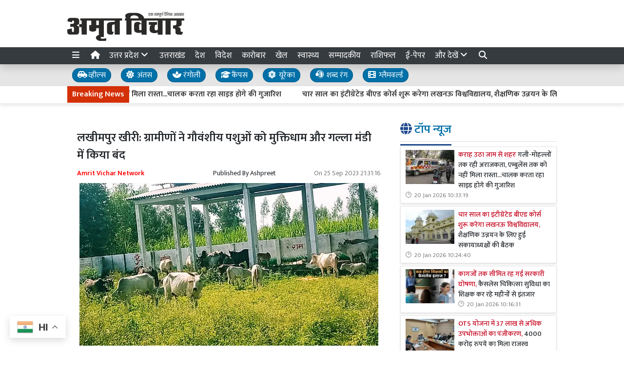

--- FILE ---
content_type: text/html; charset=UTF-8
request_url: https://www.amritvichar.com/article/406054/lakhimpur-kheri-villagers-stop-cattle-in-muktidham-and-galla-mandi
body_size: 27870
content:
<!DOCTYPE html>   <html lang="hi">     <head>         <meta charset="UTF-8" />                   <meta http-equiv="Content-Type" content="text/html; charset=UTF-8" />                      <meta name="viewport" content="width=device-width, initial-scale=1">         <meta name="csrf-param" content="_csrf"> <meta name="csrf-token" content="gep4EOhQrg6_gjsLbfITxj4xL_U4V7mVLB-XoF_1qua12j1mj2SWeJLVDEEfynWza30cmHU7y7gbKKSWbbvjpQ==">         <title>लखीमपुर खीरी: ग्रामीणों ने गौवंशीय पशुओं को मुक्तिधाम और गल्ला मंडी में किया बंद - Amrit Vichar</title>                  <!-- <link href="/resources//3rdparty/fontawesome-free-5.2.0-web/css/all.min.css" rel="Stylesheet" /> -->         <!-- <link href="/resources//3rdparty/fontawesome-free-5.15.4-web/css/all.min.css" rel="Stylesheet" /> -->                                    <meta property="og:locale" content="hi_IN"> <meta name="twitter:card" content="summary_large_image"> <meta name="description" content="रविवार को कस्बे से 42 गोवंशीय पशुओं को प्रधान प्रतिनिधि रामप्रसाद देवल ने तीन ट्रालियों में भरकर डालपुर और कुशमौरी गोआश्रय स्थल भिजवाया था। जिसकी जानकारी पूरी ग्राम पंचायत में आग की तरह फैल गयी।"> <meta name="keywords" content="लखीमपुर-खीरी, लखीमपु खीरी न्यूज, लखीमपुर न्यूज, लखीमपुर ब्रेकिंग, अमृत विचार न्यूज, Lakhimpur-Kheeri, Lakhimpu Kheri News, Lakhimpur News, Lakhimpur Breaking, Amrit Vichar News  "> <meta property="og:type" content="article"> <meta property="og:title" content="लखीमपुर खीरी: ग्रामीणों ने गौवंशीय पशुओं को मुक्तिधाम और गल्ला मंडी में किया बंद"> <meta property="og:description" content="रविवार को कस्बे से 42 गोवंशीय पशुओं को प्रधान प्रतिनिधि रामप्रसाद देवल ने तीन ट्रालियों में भरकर डालपुर और कुशमौरी गोआश्रय स्थल भिजवाया था। जिसकी जानकारी पूरी ग्राम पंचायत में आग की तरह फैल गयी।"> <meta property="og:image:alt" content="लखीमपुर खीरी: ग्रामीणों ने गौवंशीय पशुओं को मुक्तिधाम और गल्ला मंडी में किया बंद"> <meta property="twitter:url" content="https://www.amritvichar.com/article/406054/lakhimpur-kheri-villagers-stop-cattle-in-muktidham-and-galla-mandi"> <meta name="twitter:title" content="लखीमपुर खीरी: ग्रामीणों ने गौवंशीय पशुओं को मुक्तिधाम और गल्ला मंडी में किया बंद"> <meta name="twitter:description" content="रविवार को कस्बे से 42 गोवंशीय पशुओं को प्रधान प्रतिनिधि रामप्रसाद देवल ने तीन ट्रालियों में भरकर डालपुर और कुशमौरी गोआश्रय स्थल भिजवाया था। जिसकी जानकारी पूरी ग्राम पंचायत में आग की तरह फैल गयी।"> <meta property="og:image" content="https://www.amritvichar.com/media-webp/c600x315/2023-09/whatsapp-image-2023-09-25-at-8.46.46-pm.jpeg"> <meta property="og:image:width" content="600"> <meta property="og:image:height" content="315"> <meta property="og:image:type" content="image/jpeg"> <meta name="twitter:image" content="https://www.amritvichar.com/media-webp/c876x438/2023-09/whatsapp-image-2023-09-25-at-8.46.46-pm.jpeg"> <meta property="article:publisher" content="https://www.facebook.com/amritvicharnews"> <meta property="article:modified_time" content="2023-09-25T21:31:16+05:30"> <meta name="twitter:label1" content="Est. reading time"> <meta name="twitter:data1" content="2 minutes"> <meta name="twitter:label2" content="Written By"> <meta name="twitter:data2" content="Ashpreet"> <meta property="og:url" content="https://www.amritvichar.com/article/406054/lakhimpur-kheri-villagers-stop-cattle-in-muktidham-and-galla-mandi"> <link href="https://www.amritvichar.com/manifest.json" rel="manifest"> <link href="https://www.amritvichar.com/media-webp/2022-11/amrit-vichar-new-logo.png" rel="icon"> <link type="application/rss+xml" href="https://www.amritvichar.com/rss" title="RSS Feed" rel="alternate"> <link href="https://www.amritvichar.com/article/406054/lakhimpur-kheri-villagers-stop-cattle-in-muktidham-and-galla-mandi" rel="canonical"> <link href="https://fonts.googleapis.com" rel="DNS-prefetch"> <link href="https://fonts.googleapis.com" rel="preconnect"> <link href="https://fonts.gstatic.com" rel="dns-prefetch"> <link href="https://fonts.gstatic.com" rel="preconnect" crossorigin> <link href="https://fonts.googleapis.com/css?display=swap&amp;family=Mukta:regular,500,600|Mukta:regular,500,600" rel="preload" as="style" onload="this.onload=null;this.rel=&#039;stylesheet&#039;"> <link href="/resources//3rdparty/fontawesome-free-6.4.2-web/css/all.min.css" rel="prefetch" as="style" onload="this.onload=null;this.rel=&#039;stylesheet&#039;"> <style>                    .socialwidget .format3 .twitter i{                     color:black !important;                   }                    .socialwidget .format1 .twitter,                    .socialwidget .format2 .twitter,                    .sharewidget .format1 .shareit.twitter,                    .sharewidget .format3 .shareit.twitter{                     background:black !important;                   }                                      .sharewidget .format2 .shareit.twitter{                     border-color:black !important;                     color:black !important;                   }                    .sharewidget .format2 .shareit.twitter:hover{                     background:black !important;                     color:white !important;                   }                    .share-clip-icons a:nth-child(2){                     background:black !important;                   }                                      </style>  <script type="application/ld+json">{"@context":"https:\/\/schema.org","@graph":[{"@type":"NewsMediaOrganization","name":"Amrit Vichar","email":"admin@example.com","url":"https:\/\/www.amritvichar.com\/","logo":{"@type":"ImageObject","url":"https:\/\/www.amritvichar.com\/","contentUrl":"https:\/\/www.amritvichar.com\/media\/2022-11\/og-image.jpg","width":1200,"height":630},"sameAs":["https:\/\/www.facebook.com\/amritvichar","https:\/\/x.com\/AmritVichar","https:\/\/www.instagram.com\/amritvichar\/","https:\/\/www.youtube.com\/c\/AmritVichar\/","https:\/\/www.linkedin.com\/company\/106449797\/admin\/dashboard"],"@id":"https:\/\/www.amritvichar.com\/#organization"},{"@type":"BreadcrumbList","itemListElement":[{"@type":"ListItem","position":1,"name":"Home","item":"https:\/\/www.amritvichar.com\/"},{"@type":"ListItem","position":2,"name":"लखीमपुर खीरी: ग्रामीणों ने गौवंशीय पशुओं को मुक्तिधाम और गल्ला मंडी में किया बंद","item":"https:\/\/www.amritvichar.com\/article\/406054\/lakhimpur-kheri-villagers-stop-cattle-in-muktidham-and-galla-mandi"}],"@id":"https:\/\/www.amritvichar.com\/article\/406054\/lakhimpur-kheri-villagers-stop-cattle-in-muktidham-and-galla-mandi\/#breadcrumb"},{"@type":"WebSite","url":"https:\/\/www.amritvichar.com\/","inLanguage":"hi","publisher":{"@id":"https:\/\/www.amritvichar.com\/#organization"},"@id":"https:\/\/www.amritvichar.com\/#website"},{"@type":"WebPage","name":"लखीमपुर खीरी: ग्रामीणों ने गौवंशीय पशुओं को मुक्तिधाम और गल्ला मंडी में किया बंद","url":"https:\/\/www.amritvichar.com\/article\/406054\/lakhimpur-kheri-villagers-stop-cattle-in-muktidham-and-galla-mandi","inLanguage":"hi","potentialAction":{"@type":"ReadAction","target":"https:\/\/www.amritvichar.com\/article\/406054\/lakhimpur-kheri-villagers-stop-cattle-in-muktidham-and-galla-mandi"},"publisher":{"@id":"https:\/\/www.amritvichar.com\/#organization"},"breadcrumb":{"@id":"https:\/\/www.amritvichar.com\/article\/406054\/lakhimpur-kheri-villagers-stop-cattle-in-muktidham-and-galla-mandi\/#breadcrumb"},"isPartOf":{"@id":"https:\/\/www.amritvichar.com\/#website"},"primaryImageOfPage":{"@id":"https:\/\/www.amritvichar.com\/article\/406054\/lakhimpur-kheri-villagers-stop-cattle-in-muktidham-and-galla-mandi\/#image"},"@id":"https:\/\/www.amritvichar.com\/article\/406054\/lakhimpur-kheri-villagers-stop-cattle-in-muktidham-and-galla-mandi\/#webpage"},{"@type":"ImageObject","caption":"लखीमपुर खीरी: ग्रामीणों ने गौवंशीय पशुओं को मुक्तिधाम और गल्ला मंडी में किया बंद","url":"https:\/\/www.amritvichar.com\/article\/406054\/lakhimpur-kheri-villagers-stop-cattle-in-muktidham-and-galla-mandi","contentUrl":"https:\/\/www.amritvichar.com\/media\/2023-09\/whatsapp-image-2023-09-25-at-8.46.46-pm.jpeg","@id":"https:\/\/www.amritvichar.com\/article\/406054\/lakhimpur-kheri-villagers-stop-cattle-in-muktidham-and-galla-mandi\/#image"},{"@type":"Person","name":"Ashpreet","url":"https:\/\/www.amritvichar.com\/author\/26\/ashpreet","@id":"https:\/\/www.amritvichar.com\/article\/406054\/lakhimpur-kheri-villagers-stop-cattle-in-muktidham-and-galla-mandi\/#\/schema\/person\/4e732ced3463d06de0ca9a15b6153677"},{"@type":"NewsArticle","headline":"लखीमपुर खीरी: ग्रामीणों ने गौवंशीय पशुओं को मुक्तिधाम और गल्ला मंडी में किया बंद","url":"https:\/\/www.amritvichar.com\/article\/406054\/lakhimpur-kheri-villagers-stop-cattle-in-muktidham-and-galla-mandi","dateCreated":"2023-09-25T21:29:48+05:30","dateModified":"2023-09-25T21:31:16+05:30","datePublished":"2023-09-25T21:31:16+05:30","author":{"@type":"Person","name":"Ashpreet","url":"https:\/\/www.amritvichar.com\/author\/26\/ashpreet","@id":"https:\/\/www.amritvichar.com\/article\/406054\/lakhimpur-kheri-villagers-stop-cattle-in-muktidham-and-galla-mandi\/#\/schema\/person\/4e732ced3463d06de0ca9a15b6153677"},"keywords":["लखीमपुर-खीरी"," लखीमपु खीरी न्यूज"," लखीमपुर न्यूज"," लखीमपुर ब्रेकिंग"," अमृत विचार न्यूज"," Lakhimpur-Kheeri"," Lakhimpu Kheri News"," Lakhimpur News"," Lakhimpur Breaking"," Amrit Vichar News\r\n"],"inLanguage":"hi","publisher":{"@id":"https:\/\/www.amritvichar.com\/#organization"},"isPartOf":{"@id":"https:\/\/www.amritvichar.com\/article\/406054\/lakhimpur-kheri-villagers-stop-cattle-in-muktidham-and-galla-mandi\/#webpage"},"image":[{"@type":"ImageObject","contentUrl":"https:\/\/www.amritvichar.com\/media\/c1200x628\/2023-09\/whatsapp-image-2023-09-25-at-8.46.46-pm.jpeg","url":"https:\/\/www.amritvichar.com\/article\/406054\/lakhimpur-kheri-villagers-stop-cattle-in-muktidham-and-galla-mandi","caption":"लखीमपुर खीरी: ग्रामीणों ने गौवंशीय पशुओं को मुक्तिधाम और गल्ला मंडी में किया बंद","width":1200,"height":628},{"@type":"ImageObject","contentUrl":"https:\/\/www.amritvichar.com\/media\/c1600x900\/2023-09\/whatsapp-image-2023-09-25-at-8.46.46-pm.jpeg","url":"https:\/\/www.amritvichar.com\/article\/406054\/lakhimpur-kheri-villagers-stop-cattle-in-muktidham-and-galla-mandi","caption":"लखीमपुर खीरी: ग्रामीणों ने गौवंशीय पशुओं को मुक्तिधाम और गल्ला मंडी में किया बंद","width":1600,"height":900}],"@id":"https:\/\/www.amritvichar.com\/article\/406054\/lakhimpur-kheri-villagers-stop-cattle-in-muktidham-and-galla-mandi\/#newsarticle"}]}</script>                                    <style media="print">             .hide_on_print{                 display:none;             }         </style>                                                              <!-- Begin Custom ADVT -->                <!-- End Custom ADVT -->    <!-- Start GPT Tag -->      <!-- End GPT Tag -->    <!-- Google Tag Manager -->    <!-- End Google Tag Manager -->    <!-- Google tag (gtag.js) -->                <meta name="google-site-verification" content="NhW2-UlaJAI0uEijgl9JsirTbNF-mYfMBJNXoc59jtI" />  <meta name="p:domain_verify" content="1211b4a3dda1be405732a001a1dd8640"/>    <!-- <script async defer src="https://a.vdo.ai/core/o-amritvichar/vdo.ai.js"></script>-->        <style> @charset "UTF-8";.font1,.h1,.h2,.site-content .pbwidget .pbwidget-title,.categorypost .format1 .post-card .post-title{font-family:"Mukta",sans;text-rendering:optimizeLegibility;-webkit-font-smoothing:antialiased}.font2,body,main,.categorypost .format1 .post-card .post-title{font-family:"Mukta",sans;text-rendering:optimizeLegibility;-webkit-font-smoothing:antialiased}:root{--blue:#007ab3;--indigo:#6610f2;--purple:#564ec0;--pink:#e83e8c;--red:#f4516c;--orange:#fbaa00;--yellow:#ffc107;--green:#2ca189;--teal:#20c997;--cyan:#1192f6;--white:#fff;--gray:#868e96;--gray-dark:#343a40;--primary:#1f498c;--secondary:#0070a8;--success:#83b82e;--info:#0f86f5;--warning:#f89d1f;--danger:#db0028;--light:#f8f9fa;--dark:#212529;--breakpoint-xs:0;--breakpoint-sm:576px;--breakpoint-md:768px;--breakpoint-lg:992px;--breakpoint-xl:1200px;--font-family-sans-serif:-apple-system, BlinkMacSystemFont, "Segoe UI", Roboto, "Helvetica Neue", Arial, "Noto Sans", sans-serif, "Apple Color Emoji", "Segoe UI Emoji", "Segoe UI Symbol", "Noto Color Emoji";--font-family-monospace:SFMono-Regular, Menlo, Monaco, Consolas, "Liberation Mono", "Courier New", monospace}*,*::before,*::after{box-sizing:border-box}html{font-family:sans-serif;line-height:1.15;-webkit-text-size-adjust:100%}figcaption,figure,header,main,section{display:block}body{margin:0;font-family:-apple-system,BlinkMacSystemFont,"Segoe UI",Roboto,"Helvetica Neue",Arial,"Noto Sans",sans-serif,"Apple Color Emoji","Segoe UI Emoji","Segoe UI Symbol","Noto Color Emoji";font-size:1rem;font-weight:400;line-height:1.5;color:#212529;text-align:left;background-color:#fff}h1,h2,h3{margin-top:0;margin-bottom:.5rem}p{margin-top:0;margin-bottom:1rem}ul{margin-top:0;margin-bottom:1rem}strong{font-weight:bolder}a{color:#1f498c;text-decoration:none;background-color:transparent}figure{margin:0 0 1rem}img{vertical-align:middle;border-style:none}svg{overflow:hidden;vertical-align:middle}table{border-collapse:collapse}button{border-radius:0}input,button{margin:0;font-family:inherit;font-size:inherit;line-height:inherit}button,input{overflow:visible}button{text-transform:none}button{-webkit-appearance:button}button::-moz-focus-inner{padding:0;border-style:none}::-webkit-file-upload-button{font:inherit;-webkit-appearance:button}h1,h2,h3,.h1,.h2{margin-bottom:.5rem;font-weight:500;line-height:1.2}h1,.h1{font-size:2.5rem}h2,.h2{font-size:2rem}h3{font-size:1.75rem}.container{width:100%;padding-right:10px;padding-left:10px;margin-right:auto;margin-left:auto}@media (min-width:576px){.container{max-width:540px}}@media (min-width:768px){.container{max-width:720px}}@media (min-width:992px){.container{max-width:960px}}@media (min-width:1200px){.container{max-width:1140px}}.row{display:flex;flex-wrap:wrap;margin-right:-10px;margin-left:-10px}.col-lg-4,.col-lg-8,.col-xl-4,.col-xl-8,.col-xl-12{position:relative;width:100%;padding-right:10px;padding-left:10px}@media (min-width:992px){.col-lg-4{flex:0 0 33.3333333333%;max-width:33.3333333333%}.col-lg-8{flex:0 0 66.6666666667%;max-width:66.6666666667%}}@media (min-width:1200px){.col-xl-4{flex:0 0 33.3333333333%;max-width:33.3333333333%}.col-xl-8{flex:0 0 66.6666666667%;max-width:66.6666666667%}.col-xl-12{flex:0 0 100%;max-width:100%}}.bg-primary{background-color:#1f498c!important}.bg-secondary{background-color:#0070a8!important}.clearfix::after,.categorypost .format1::after{display:block;clear:both;content:""}.d-none{display:none!important}.d-inline-block{display:inline-block!important}.d-block{display:block!important}@media (min-width:576px){.d-sm-block{display:block!important}}@media (min-width:768px){.d-md-none{display:none!important}.d-md-block{display:block!important}}@media (min-width:992px){.d-lg-none{display:none!important}.d-lg-block{display:block!important}}@media (min-width:1200px){.d-xl-block{display:block!important}}.float-left{float:left!important}.shadow{box-shadow:0 .5rem 1rem rgba(0,0,0,.15)!important}.m-0{margin:0!important}.mb-0{margin-bottom:0!important}.mt-1{margin-top:0.25rem!important}.mt-2{margin-top:0.5rem!important}.mr-2{margin-right:0.5rem!important}.mb-2{margin-bottom:0.5rem!important}.mt-3{margin-top:1rem!important}.mb-3{margin-bottom:1rem!important}.mb-4{margin-bottom:1.5rem!important}.p-0{padding:0!important}.p-2{padding:0.5rem!important}.p-4{padding:1.5rem!important}.text-left{text-align:left!important}.text-center{text-align:center!important}@media (min-width:768px){.text-md-right{text-align:right!important}}.text-white{color:#fff!important}.text-primary{color:#1f498c!important}.text-dark{color:#212529!important}a{color:#1a3e77}body{background-repeat:no-repeat;background-position:top center;font-size:14px}body,main{font-weight:400}img{max-width:100%}.site-content .pbwidget,.site-header .pbwidget{margin-top:5px;margin-bottom:5px}.site-content .pbwidget .pbwidget-title{margin-bottom:10px;padding:10px;font-size:1.3rem;background-color:#e4ecf9}.site-content .pbwidget .pbwidget-body,.site-header .pbwidget .pbwidget-body{width:100%}.site-content{min-height:700px}.site-header .pbwidget{margin-top:5px;margin-bottom:5px}.site-header .pbwidget .pbwidget-body{width:100%}.shareit_outer.format2{width:100%;display:flex;justify-content:space-between}.shareit_outer.format2 a{display:block;width:100%;margin:1px;text-align:center;color:#fff}.shareit_outer.format2 a.facebook{color:#1877f2;border:1px solid #1877f2}.shareit_outer.format2 a.twitter{color:#1da1f2;border:1px solid #1da1f2}.shareit_outer.format2 a.linkedin{color:#0a66c2;border:1px solid #0a66c2}.shareit_outer.format2 a.whatsapp{color:#24cc63;border:1px solid #24cc63}.shareit_outer.format2 a.print{color:#ce3d2d;border:1px solid #ce3d2d}.shareit_outer.format2 a.email{color:#3181b1;border:1px solid #3181b1}.shareit_outer.format2 a.telegram{color:#54a9eb;border:1px solid #54a9eb}.pbwidget.menuitems .h-menu{list-style:none;padding:0;margin:0;white-space:nowrap;overflow-x:auto;overflow-y:hidden;font-size:17px;display:block}.pbwidget.menuitems .h-menu li{display:inline-block;padding:5px;margin-left:5px;margin-right:5px}.pbwidget.menuitems .h-menu .menu-link-dropdown-menu{position:absolute;background:#fff;z-index:1000;box-shadow:2px 3px 5px rgba(0,0,0,.1);border:1px solid rgba(0,0,0,.1);top:40px;display:none}@media (max-width:991.98px){.pbwidget.menuitems .h-menu .menu-link-dropdown-menu{left:0;width:100%}}.pbwidget.menuitems .h-menu .dropdown-menu--item{display:block!important;padding:10px;border-bottom:1px dotted silver;min-width:150px}.pbwidget.menuitems .v-menu{list-style:none;padding:0;margin:0;font-size:17px;display:block}.pbwidget.menuitems .v-menu li{display:block;padding:5px;margin-left:5px;margin-right:5px;border-bottom:1px dotted silver}.pbwidget.menuitems .v-menu .menu-link-dropdown-menu{background:#fff;z-index:1000;margin-top:5px;border:1px solid rgba(0,0,0,.1);display:none;padding:5px}@media (max-width:991.98px){.pbwidget.menuitems .v-menu .menu-link-dropdown-menu{left:0;width:100%}}.pbwidget.menuitems .v-menu .dropdown-menu--item{display:block!important;padding:5px;border-bottom:1px dotted silver;min-width:150px}.pbwidget.menuitems .v-menu .dropdown-menu--item:last-child{border-bottom:none}.ticker.pbwidget{margin:0}.news{width:100%;height:30px;overflow:hidden}.news .ticker_label{position:absolute;display:inline-block;padding-top:5px;padding-bottom:5px;padding-left:10px;padding-right:10px}.news a,.news span{font-weight:700;padding-top:0;text-decoration:none;font:14px;-webkit-font-smoothing:antialiased;display:inline-block;margin-right:20px;padding-left:10px;padding-right:10px}.postdisplay_content{font-size:1rem}.postdisplay_image img{aspect-ratio:attr(width) / attr(height);max-width:100%;height:auto;display:block}.categorypost .format1 .post-card{padding-bottom:.4rem;padding-top:.4rem;border-bottom:1px dotted silver;display:block}.categorypost .format1 .post-card .post-title{font-size:1rem;display:block}.categorypost .format1 .post-card .post-date{font-size:.8rem;color:gray;display:block}.categorypost .format1 img{aspect-ratio:attr(width) / attr(height);max-width:100%;height:auto;display:block}.js-marquee{margin-top:5px}.site-header{background-color:#fff;box-shadow:0 7px 7px rgba(0,0,0,.1);margin-bottom:10px}.site-content .pbwidget .pbwidget-title{border-bottom:1px dotted silver;padding-left:0;padding-bottom:10px;font-size:1.5rem;background-color:transparent}.site-content .pbwidget .pbwidget-title span{border-bottom:3px solid #1f498c;padding-bottom:10px}a{color:#212529}.news a,.news span{font-weight:400}.categorypost .format1 .post-card .post-title{font-size:.9rem;font-weight:500}.categorypost .format1 .post-card .post-date:before{content:"🕑";margin-right:5px}.postdisplay_description{font-size:1.3rem;color:#65727e}.postdisplay_subtitle{font-size:1.6rem;color:#285fb6}.site-content .pbwidget .pbwidget-title span{color:#0070a8} </style> <style> .postdisplay_tags a{   margin-bottom:5px; } .node_title{ font-weight:600; } .featured-image img{ width:100%; height:auto; }  .node_title{ font-size:24px; line-height:36px; font-weight: 600; } .node_subtitle{ font-size:22px; } .node_description{ font-size:20px; font-weight:400; } @media(max-width:768px){ .node_title{ font-size:22px; line-height:30px; } .node_subtitle{ font-size:20px; } .node_description{ font-size:18px; } }  .post-related-internal a{   color:#f22c1a; }   .postdisplay_tags a{   background:none;   color:black;   border:1px solid silver;   background:white;   font-weight: 500;   } .postdisplay_tags a:before{   content:"#"; }  .postdisplay_tags span{   display: none; }   .postdisplay_categories a, .postdisplay_categories a:hover {   color: #fff;   background-color: #ff6600; } .postdisplay_categories a{ margin-bottom:10px; }    .site-content figure.image img{   margin:0px; } .site-content figure.image{   padding:5px; padding-bottom:0px; background:white; border-bottom:1px solid black; } .postdisplay_content{ font-size:17px;   } .shareit.print, .shareit.email, .shareit.linkedin, .shareit.telegram{   /* display: none !important; */ } .copylink:hover{   background-color: black;   color:white; } .copylink{   font-size:20px;padding:5px; } .maincol{ padding:20px; }  @media(max-width:768px){ .maincol{ padding:5px; } .maincol .bhaskar .post-title{ font-size:16px !important; } .maincol .bhaskar .post{   margin-left:-15px;   margin-right:-15px;   padding-bottom:10px !important; } }   .namedate{ margin-top: 11px; font-weight:600;  } @media(max-width:768px) {  .namedate{ margin-top:5px; }  }  figcaption{ text-align:center; padding:5px; padding-top:7px; padding-bottom:7px; font-weight:600;   }  .shareit_outer .shareit{   padding-top:5px !important; } </style><style> /*=================     COLOR VARIABLES ==================*/ :root {   --primary-red:   #c4001a;   --primary-blue:  #004fc4;   --primary-green: #53b300;   --primary-orange:#f24d00;   --text-gray:     rgb(43, 43, 43);   --dark-gray:     rgb(120,120,120);   --light-gray:    #f6f6f6;   --border-gray:   rgba(0,0,0,0.1); }  /*=================       GENERAL RESET ==================*/ body {   background: #fafafa;   font-family: Arial, Helvetica, sans-serif; }   img {     max-width: 100%; } a {   text-decoration: none;   color: inherit; } ul, li {   list-style: none;   margin: 0; padding: 0; }  /*=================     TYPOGRAPHY ==================*/ .heading, .styleheading {   font-weight: bold; } .pbwidget-title, .post-title, .pbwidget-body .categorypost .post-title {   font-weight: 600; } .topmenu a, .topmenu-mobile a, .footmenu a {   font-weight: bold; } .t-red    { color: var(--primary-red);} .t-blue   { color: var(--primary-blue);} .t-green  { color: var(--primary-green);} .t-orange { color: var(--primary-orange);} .breadcrumb a    { color: gray; } .breadcrumb .active { color: black !important; } .post-cat-labels a { color: gray !important; font-weight: 600; } .js-marquee-wrapper a { font-weight: 600; }  /*=================     NAV & HEADER ==================*/ .sitehead, .site-header {   background: #fafafa;         box-shadow: none; } .main-menu {   top: 90px;   width: 100%; font-size:20px;   z-index: 1000;   transition: box-shadow 0.3s, background-color 0.3s; } .main-menu.scrolled {   position: fixed;   background: #fff;   top: 0;   box-shadow: 0 2px 5px rgba(0,0,0,0.1); }  .navbar-brand, .navbar-brand img {   margin: 0;   padding: 0; } .navbar-brand img {   width: 130px;   background: #fff;   border-radius: 5px;   padding: 0 20px;   box-shadow: 2px 2px 5px rgba(0,0,0,0.3); } .topmenu ul {   text-align: right;   margin: 25px 0 0 0; } .topmenu li, .footmenu li {   display: inline-block; } .topmenu li {   padding: 0 20px;   font-size: 17px; } .topmenu a {   color: var(--text-gray);   font-size: 20px;   font-weight: bold; } .topmenu li:last-child a {   position: absolute;   right: 0;   top: 13px; } .topmenu-mobile {   margin-top: 20px !important; } .topmenu-mobile a {   font-size: 20px; } .h-menu a { font-size: 17px; color:white; } .h-menu i { width: 18px; } .breadcrumb {   margin: 0;   padding: 0;   background: transparent; } .mobileheader .btn-success {   font-weight: 600;   text-shadow: 2px 2px 4px rgba(0,0,0,0.5); } .btnMobileMenu{   font-size:20px;   padding:8px;   display:inline-block; }  /*=================       SIDEMENUS ==================*/ .sidemenu, .sidemenu2 {       padding: 0; } .sidemenu {   top: 72px;   left: auto;   right: auto;   bottom: 0; } .sidemenu ul {   padding: 10px; } .sidemenu li a {   display: block;   font-size: 20px;   padding: 5px; } .sidemenu a.menu-link {   padding: 10px;   border-radius: 5px;   font-weight: 600; } .sidemenu a.menu-link:hover {   background: rgba(0,0,0,0.1); } .sidemenu .menu-link-dropdown-menu {   display: none;   margin-left: 10px;   padding: 5px;   background: rgba(0,0,0,0.05); } .sidemenu i, .sidemenu2 i { font-size: 20px; width: 25px; }  .sidemenu2 {   position: fixed;   top: 0; left: -300px; width: 300px;   background: #fff;   z-index: 1000000;   overflow-y: scroll;   bottom:0;   border-right: 1px solid gray; } .sidemenu2 .container{ padding: 0; } .sidemenu2 ul { margin:0; padding:0; } .sidemenu2 a {   display: block;   padding: 10px 20px;   } .sidemenu2 .menu-link-dropdown-menu a {   padding-left: 40px; }  /* Right Sidebar */ .rightbar {           min-height: 1200px; } @media (max-width:768px) {   .rightbar {     border: none !important;     padding: 5px;     min-height: auto;   } }  /*=================      FOOTER MENU ==================*/ .footmenu {   padding: 0; } .footmenu ul {   text-align: left; } .footmenu li {   margin-right: 15px;   font-size: 12px; } .footmenu a {   color: var(--dark-gray); } .footmenu + .htmlwidget {   padding-bottom: 20px; } @media (max-width: 768px) {   .footmenu, .footmenu + .htmlwidget {     text-align: center;   } }  /*=================      CONTENT AREA ==================*/ .site-content {     } .site-content .mainarea .pbwidget .pbwidget-title {   border: none;  } .site-content .mainarea .pbwidget .pbwidget-title span {   border: none;   padding: 7px 7px 5px 7px;   border-radius: 5px; }  .site-logo img{ width: 240px; }   @media (max-width:768px) {   .site-content {     margin-top: 30px;   }   .site-logo img {     max-width: 150px !important;     width: 150px !important; height:35px;     top: 16px;   }    }  .archivewidget .post-author, .archivewidget .post-date, .archivewidget .post-description, .bhaskar .post-author, .bhaskar .post-date, .bhaskar .post-description {   /* display: none; */ } .archivewidget .post-title, .bhaskar_nohero .post-title {  /* min-height: 90px; */ } /* .archivewidget .post.format2 {   padding: 20px;   margin-bottom: 0; } .archivewidget .post.format2:first-child, .bhaskar_nohero {   /* border-top: 1px solid var(--border-gray) !important; */ } .archivewidget .post.format2:hover, .bhaskar .post:hover {  /* background: #fafafa !important; */ } .post-archive-list .post {   border-radius: 5px;   border: none;   padding-bottom: 30px;   margin-bottom: 30px; } */ .post-title, .format2 .post-title, .bhaskar .post-title, .post-archive-list .post-title {   font-weight: 600; } @media (max-width: 768px) {   .post-archive-list .format2 .post-title {     font-size: 17px !important;   } } .bhaskar .post {   padding: 0 20px; } .bhaskar .share, .post-archive-list .share {   background: transparent !important;   color: gray !important;   border: none !important;   box-shadow: none !important;   font-weight: bold !important; }  /* Category and Tag Posts Formatting */ .categorypost .format1 .post-card, .categorypost .format2 .post-card, .categorypost .format3 .post-card, .categorypost .collectionpost .format2 .post-card, .collectionpost .categorypost .format2 .post-card, .categorypost .collectionpost .format3 .post-card, .collectionpost .categorypost .format3 .post-card, .categorypost .tagpost .format2 .post-card, .tagpost .categorypost .format2 .post-card, .categorypost .tagpost .format3 .post-card, .tagpost .categorypost .format3 .post-card, .collectionpost .format1 .post-card, .collectionpost .format2 .post-card, .collectionpost .format3 .post-card, .collectionpost .tagpost .format2 .post-card, .tagpost .collectionpost .format2 .post-card, .collectionpost .tagpost .format3 .post-card, .tagpost .collectionpost .format3 .post-card, .tagpost .format1 .post-card, .tagpost .format2 .post-card, .tagpost .format3 .post-card {   border-color: gray;   padding: 10px 0; } .categorypost .format3 .col-lg-6:last-child {   border-left: 1px dotted gray !important; } @media (max-width: 768px) {   .categorypost .format3 .col-lg-6:last-child {     border-left: none !important;   }   .specialbox .boxes2 .col-6:nth-child(even) {     border-right: none;     border-left: 1px dotted gray;     margin-bottom: 10px;   } }  /* Special Styles */ .boxes .post, .boxes2 .post-image {     } .nogutter .row {   margin-right: 0;   margin-left: 0; } .nogutter .row > [class*="col-"] {   padding-right: 0;   padding-left: 0; } .site-content .nogutter [class*="col-"] .pbwidget:first-child {   margin-top: 0; } .specialbox .pbwidget-title {   margin-bottom: 20px !important; } .post-cat-labels {   margin-top: 10px; } .post-cat-labels .post-cat-label { display: none; } .post-cat-labels .post-cat-label:first-child { display: inline-block; }  .post-category .headingwidget, .post-category .breadcrumbwidget, .post-author-archive .headingwidget, .post-author-archive .breadcrumbwidget {   padding: 0 20px; }  .post-category .heading-h4 .text-primary, .post-tag .heading-h4 .text-primary, .post-author-archive .heading-h4 .text-primary {   /* color: gray !important; */ }  .shadowwidget .pbwidget-body .post-card  {   border:none ;   border:1px solid rgba(0,0,0,0.1);   box-shadow:0px 2px 4px rgba(0,0,0,0.1);   margin-bottom:5px;   padding:10px;   background:white; } .shadowwidget .pbwidget-body .bhaskar{ border:none; } .shadowwidget .pbwidget-body .bhaskar .post {   border:none ;   border:1px solid rgba(0,0,0,0.1);   box-shadow:0px 2px 4px rgba(0,0,0,0.1);   margin-bottom:7px;   padding:15px;   background:white; } @media(min-width:768px){ .shadowwidget .pbwidget-body .bhaskar .post .post-author, .post-archive-list .post-author { float:right;   font-size:15px;   margin-bottom:5px; margin-top:-25px; } }    .shadowwidget .pbwidget-body .bhaskar .post .post-date span{   display: none !important; }    .shadowwidget .pbwidget-body .bhaskar .post .post-description{   font-size:12px;   font-weight: normal; } .shadowwidget .boxes2 .post-box{  border:none ;   border:1px solid rgba(0,0,0,0.1);   box-shadow:0px 2px 4px rgba(0,0,0,0.1);   margin-bottom:7px;   padding:10px;   background:white; } .shadowwidget .boxes2 .post-box .post-title{  font-weight:600;  font-size: 15px;   margin-top: 5px;   margin-bottom: 5px; } .shadowwidget .post-archive-list .post.format2{   border:none ;   border:1px solid rgba(0,0,0,0.1);   box-shadow:0px 2px 4px rgba(0,0,0,0.1);   margin-bottom:7px;   padding:15px;   background:white; } /* Ticker Style */ .tickerbar {   background-color: var(--light-gray);   box-shadow: 0px 4px 4px rgba(0,0,0,0.1);   padding: 5px; } .ticker_label {   font-weight: 600 !important; }  /* Menu/Social Widget (possibly for epaper, etc) */ .epapermenu { padding: 10px 5px 5px 5px; } .epapermenu a { font-size: 16px; } .sidemenu2 .socialwidget a { padding: 15px; } .sidemenu2 .socialwidget i { padding-right: 20px; }  /* Utility Styles */ .noimg img, .nodate time { display: none !important; }  /*============================     MOBILE HORIZONTAL MENU ============================*/ .mob-menu ul {   list-style: none;   margin: 0;   padding: 0;   white-space: nowrap;   overflow-y: auto;   font-size: 15px; }  .mob-menu li {   display: inline-block;   padding: 7px 10px; }  /* Dropdown menu panel (hidden by default) */ .mob-menu .menu-link-dropdown-menu {   display: none;   position: absolute;   top: 40px;   left: 0;   width: 100%;   background: #fff;   z-index: 1000;   box-shadow: 2px 3px 15px rgba(0,0,0,0.1);   border: 1px solid rgba(0,0,0,0.1);   font-size: 12px;   font-weight: normal; }  /* Individual dropdown items */ .mob-menu .dropdown-menu--item {   display: block !important;   padding: 10px;   min-width: 150px;   color: gray;   font-weight: normal;   border-bottom: 1px dotted silver;   background: transparent; /* to ensure no unwanted background */   transition: background 0.2s; }  /* Hover state for dropdown items */ .mob-menu .dropdown-menu--item:hover {   background-color: rgba(0,0,0,0.01); }  /* All mobile menu links bold */ .mob-menu a {   font-weight: 600; }  @media (max-width: 991.98px) {   .mob-menu .menu-link-dropdown-menu {     left: 0;     width: 100%;   } }  </style> <style> .site-content .pbwidget .pbwidget-title,  .site-header .pbwidget .pbwidget-title,  .site-footer .pbwidget .pbwidget-title {     font-size: 24px;   border:none; } .site-content .pbwidget .pbwidget-title span,   .site-header .pbwidget .pbwidget-title span,  .site-footer .pbwidget .pbwidget-title span {       border:none; }  .site-content .pbwidget.primary .pbwidget-title span{ border:none;  } .site-content .pbwidget.secondary .pbwidget-title span{ border:none;  } .site-content .pbwidget.dark .pbwidget-title span{ border:none;  } .site-content .pbwidget.info .pbwidget-title span{ border:none;  } .site-content .pbwidget.danger .pbwidget-title span{ border:none;  } .site-content .pbwidget.success .pbwidget-title span{ border:none;  }   .link-menu {   background:rgba(0,0,0,0.1); } .link-menu a{   border:1px solid rgba(0,0,0,0.2);   padding-left:10px;   padding-right:10px;  background:white; background-color:var(--secondary);   font-size:16px;   border-radius:15px;      padding-top: 0px;     padding-bottom: 0px;    } .link-menu a:hover{   border:1px solid rgba(0,0,0,0.4);   box-shadow:0px 3px 7px rgba(0,0,0,0.1); } .ticker{     padding:0px;   background:white;   border:none; } </style>  <style> body, .postdisplay_content{   font-size:18px; }  .categorypost .format3 .post-card .post-title, .categorypost .format2 .post-card .post-title, .categorypost .format1 .post-card .post-title, .categorypost .format-col2 .post-card .post-title, .categorypost .format-col3 .post-card .post-title, .categorypost .collectionpost .format2 .post-card .post-title, .collectionpost .categorypost .format2 .post-card .post-title, .categorypost .collectionpost .format3 .post-card .post-title,  .collectionpost .categorypost .format3 .post-card .post-title, .categorypost .collectionpost .format-col2 .post-card .post-title, .collectionpost .categorypost .format-col2 .post-card .post-title, .categorypost .collectionpost .format-col3 .post-card .post-title, .collectionpost .categorypost .format-col3 .post-card .post-title,  .categorypost .tagpost .format2 .post-card .post-title, .tagpost .categorypost .format2 .post-card .post-title, .categorypost .tagpost .format3 .post-card .post-title,  .tagpost .categorypost .format3 .post-card .post-title, .categorypost .tagpost .format-col2 .post-card .post-title, .tagpost .categorypost .format-col2 .post-card .post-title,  .categorypost .tagpost .format-col3 .post-card .post-title, .tagpost .categorypost .format-col3 .post-card .post-title, .collectionpost .format3 .post-card .post-title,  .collectionpost .format2 .post-card .post-title, .collectionpost .format1 .post-card .post-title, .collectionpost .format-col2 .post-card .post-title,  .collectionpost .format-col3 .post-card .post-title, .collectionpost .tagpost .format2 .post-card .post-title, .tagpost .collectionpost .format2 .post-card .post-title,  .collectionpost .tagpost .format3 .post-card .post-title, .tagpost .collectionpost .format3 .post-card .post-title, .collectionpost .tagpost .format-col2 .post-card .post-title,  .tagpost .collectionpost .format-col2 .post-card .post-title, .collectionpost .tagpost .format-col3 .post-card .post-title, .tagpost .collectionpost .format-col3 .post-card .post-title,  .tagpost .format3 .post-card .post-title, .tagpost .format2 .post-card .post-title, .tagpost .format1 .post-card .post-title, .tagpost .format-col2 .post-card .post-title, .tagpost .format-col3 .post-card .post-title {   font-size:1rem; }  .shadowwidget .pbwidget-body .bhaskar .post .post-description{   font-size:1rem; } .categorypost .bhaskar_nohero .post-title{ font-size:22px; }  .bhaskar_hero > section:nth-child(1) > h3:nth-child(1){  font-size:24px;   font-weight: 700; } .news{ height: 38px; } .post-archive-list .post-title{   font-size:24px !important; } .yt-channel-video-thumb{   border:5px solid rgba(255,255,255,0.2); } .bg-dark.shadowwidget .boxes2 .post-box{   background-color:rgba(255,0,0,0.3) !important; } @media(max-width:768px){ .ticker_label{ display:none !important; } }   .pbwidget.menuitems .h-menu {   overflow-x: scroll; /* Enable horizontal scrolling */   scrollbar-width: none; /* For Firefox */   -ms-overflow-style: none; /* For IE and Edge */ }    .pbwidget.menuitems .h-menu::-webkit-scrollbar {   display: none; } .pbwidget.menuitems .h-menu .dropdown-menu--item{   padding:5px; padding-left:10px;   background:#363b3f; } .pbwidget.menuitems .h-menu .menu-link-dropdown-menu{ top:35px; }  .bhaskar .post-date{   font-size:15px; } .bhaskar .post-date::before{   content: "🕑";  }  .website-header.scrolled{   position: fixed;   top:0px;   width:100%;   z-index: 10000;   background:white; }  .main-menu.scrolled{   top:96px; z-index: 10001; } @media(max-width:768px){ .main-menu.scrolled{ top: 73px; } } .news .ticker_label{   font-size:16px; } .ticker a{   font-size:16px;   font-weight: bold !important;    }  .ticker.pbwidget{   height:35px; } .site-header{   box-shadow:none !important; }   </style> <style> .site-footer{   font-size:15px; } </style>    </head>                        <body class="pg-router-v1 user-guest    post-display post-display-406054 post-display-category-30372 post-display-category-37837 post-display-tag-81062 post-display-tag-117732 post-display-tag-381137 post-display-tag-382023 post-display-author-26">                                                                                                                                           <div id="progress" style=" display:none;              background-color:white; width:150px; padding:10px;               text-align:center; position:fixed;              left:45%; top:45%; box-shadow: 0px 0px 5px rgba(0,0,0,0.5); z-index:3333333              ">             <i class="fa fa-spin fa-cog"></i><br />                      </div>                  <section class="site-outer">             <header class="site-header">             <div class='r-jmhx p-2  website-header' style=' '><div class='container'><div class='row'><div class='d-lg-block col-lg-4 d-xl-block col-xl-4'><div class='' style=''><div data-wid='w-ly1t' data-type='YXBwX21vZHVsZXNfcGFnZWJ1aWxkZXJfbnBsdWdpbnNfcGJ3aWRnZXRzX0hUTUxXaWRnZXQ=' data-widget-alias='htmlwidget' class='pbwidget w-ly1t htmlwidget float-left mr-2 p-2 mt-2 mb-0 d-none' style=' '><div class='pbwidget-body'>  <!-- <a class="btnMobileMenu text-primary" href="#"><i class="fa-solid fa-bars"></i></a> -->  </div></div><div data-wid='w-cavy' data-type='YXBwX21vZHVsZXNfcGFnZWJ1aWxkZXJfbnBsdWdpbnNfcGJ3aWRnZXRzX0ltYWdlV2lkZ2V0' data-widget-alias='imagewidget' class='pbwidget w-cavy imagewidget site-logo mt-3' style=''><div class='pbwidget-body'><a href="/" target="_self"><img src="https://www.amritvichar.com/media-webp/2025-10/av-logo.svg" alt="Amrit Vichar"></a></div></div></div></div><div class='d-lg-block col-lg-8 d-xl-block col-xl-8'><div class='d-none d-lg-block' style=''><div data-wid='w-n94m' data-type='YXBwX21vZHVsZXNfcmV1c2FibGVfbnBsdWdpbnNfcGJ3aWRnZXRzX1JldXNhYmxlQ29tcG9uZW50V2lkZ2V0' data-widget-alias='reusablecomponentwidget' class='pbwidget w-n94m reusablecomponentwidget' style=''><div class='pbwidget-body'>  <!-- Top bar -->  <ins class="adsbygoogle"       style="display:inline-block;width:728px;height:90px"       data-ad-client="ca-pub-9104722376014884"       data-ad-slot="1335612830"></ins>  </div></div></div></div></div></div></div><div class='r-zj0m main-menu   shadow' style='background-color:#363B3F;'><div class='container'><div class='row'><div class='d-xl-block col-xl-12'><div class='' style=''><div data-wid='w-rm78' data-type='YXBwX25wbHVnaW5zX3Bid2lkZ2V0c19NZW51SXRlbXM=' data-widget-alias='menuitems' class='pbwidget w-rm78 menuitems font1 p-0 m-0' style=' '><div class='pbwidget-body'>                                              <ul id="menu696f0d64becc6" class="menu696f0d64becc6 h-menu">                  <li class="menu-item"><a class="menu-link" target="_self" href="#"><i class="fa-solid fa-bars"></i></a></li><li class="menu-item"><a class="menu-link" target="_self" href="/"><i class="fas fa-home"></i></a></li><li class='menu-item'><a class="menu-link menu-link-dropdown" id="navbarDropdown2" role="button"   target='_self'  href='/category/30372/uttar-pradesh'>उत्तर प्रदेश <i class="fa-solid fa-angle-down"></i><span class='caret'></span></a><div class="menu-link-dropdown-menu" aria-labelledby="navbarDropdown2"><a class="dropdown-menu--item" href="/category/30378/bareilly">बरेली</a><a class="dropdown-menu--item" href="/category/30373/lucknow">लखनऊ</a><a class="dropdown-menu--item" href="/category/30449/moradabad">मुरादाबाद</a><a class="dropdown-menu--item" href="/category/30424/kanpur">कानपुर</a><a class="dropdown-menu--item" href="/category/30523/ayodhya">अयोध्या</a><a class="dropdown-menu--item" href="/category/32098/%E0%A4%86%E0%A4%97%E0%A4%B0%E0%A4%BE">आगरा</a><a class="dropdown-menu--item" href="/category/34644/%E0%A4%85%E0%A4%B2%E0%A5%80%E0%A4%97%E0%A4%A2%E0%A4%BC">अलीगढ</a><a class="dropdown-menu--item" href="/category/30416/%E0%A4%AA%E0%A5%8D%E0%A4%B0%E0%A4%AF%E0%A4%BE%E0%A4%97%E0%A4%B0%E0%A4%BE%E0%A4%9C">प्रयागराज</a><a class="dropdown-menu--item" href="/category/30882/%E0%A4%97%E0%A5%8B%E0%A4%B0%E0%A4%96%E0%A4%AA%E0%A5%81%E0%A4%B0">गोरखपुर</a><a class="dropdown-menu--item" href="/category/48411/%E0%A4%9A%E0%A4%BF%E0%A4%A4%E0%A5%8D%E0%A4%B0%E0%A4%95%E0%A5%82%E0%A4%9F">चित्रकूट</a><a class="dropdown-menu--item" href="/category/45289/%E0%A4%9D%E0%A4%BE%E0%A4%82%E0%A4%B8%E0%A5%80">झांसी</a><a class="dropdown-menu--item" href="/category/519447/devipatan">देवीपाटन</a><a class="dropdown-menu--item" href="/category/34674/%E0%A4%AC%E0%A4%B8%E0%A5%8D%E0%A4%A4%E0%A5%80">बस्ती</a><a class="dropdown-menu--item" href="/category/31287/%E0%A4%AE%E0%A5%87%E0%A4%B0%E0%A4%A0">मेरठ</a><a class="dropdown-menu--item" href="/category/34509/%E0%A4%B5%E0%A4%BE%E0%A4%B0%E0%A4%BE%E0%A4%A3%E0%A4%B8%E0%A5%80">वाराणसी</a><a class="dropdown-menu--item" href="/category/45072/%E0%A4%B8%E0%A4%B9%E0%A4%BE%E0%A4%B0%E0%A4%A8%E0%A4%AA%E0%A5%81%E0%A4%B0">सहारनपुर</a><a class="dropdown-menu--item" href="/category/30732/%E0%A4%86%E0%A4%9C%E0%A4%AE%E0%A4%97%E0%A4%A2%E0%A4%BC">आजमगढ़</a><a class="dropdown-menu--item" href="/category/44374/%E0%A4%AE%E0%A4%BF%E0%A4%B0%E0%A5%8D%E0%A4%9C%E0%A4%BE%E0%A4%AA%E0%A5%81%E0%A4%B0">मिर्ज़ापुर</a></div></li><li class="menu-item"><a class="menu-link" target="_self" href="/category/30552/%E0%A4%89%E0%A4%A4%E0%A5%8D%E0%A4%A4%E0%A4%B0%E0%A4%BE%E0%A4%96%E0%A4%82%E0%A4%A1">उत्तराखंड</a></li><li class="menu-item"><a class="menu-link" target="_self" href="/category/30351/%E0%A4%A6%E0%A5%87%E0%A4%B6">देश</a></li><li class="menu-item"><a class="menu-link" target="_self" href="/category/34093/%E0%A4%B5%E0%A4%BF%E0%A4%A6%E0%A5%87%E0%A4%B6">विदेश</a></li><li class="menu-item"><a class="menu-link" target="_self" href="/category/34091/%E0%A4%95%E0%A4%BE%E0%A4%B0%E0%A5%8B%E0%A4%AC%E0%A4%BE%E0%A4%B0">कारोबार </a></li><li class="menu-item"><a class="menu-link" target="_self" href="/category/30466/%E0%A4%96%E0%A5%87%E0%A4%B2">खेल</a></li><li class="menu-item"><a class="menu-link" target="_self" href="/category/33972/%E0%A4%B8%E0%A5%8D%E0%A4%B5%E0%A4%BE%E0%A4%B8%E0%A5%8D%E0%A4%A5%E0%A5%8D%E0%A4%AF">स्वास्थ्य</a></li><li class="menu-item"><a class="menu-link" target="_self" href="/category/29860/%E0%A4%B8%E0%A4%AE%E0%A5%8D%E0%A4%AA%E0%A4%BE%E0%A4%A6%E0%A4%95%E0%A5%80%E0%A4%AF">सम्पादकीय </a></li><li class="menu-item"><a class="menu-link" target="_self" href="/category/30362/%E0%A4%B0%E0%A4%BE%E0%A4%B6%E0%A4%BF%E0%A4%AB%E0%A4%B2">राशिफल</a></li><li class="menu-item"><a class="menu-link" target="_self" href="https://epaper.amritvichar.com">ई-पेपर</a></li><li class='menu-item'><a class="menu-link menu-link-dropdown" id="navbarDropdown12" role="button"   target='_self'  href='#'>और देखें <i class="fa-solid fa-angle-down"></i><span class='caret'></span></a><div class="menu-link-dropdown-menu" aria-labelledby="navbarDropdown12"><a class="dropdown-menu--item" href="/category/30405/%E0%A4%8F%E0%A4%9C%E0%A5%81%E0%A4%95%E0%A5%87%E0%A4%B6%E0%A4%A8">एजुकेशन</a><a class="dropdown-menu--item" href="/category/50504/career">करियर </a><a class="dropdown-menu--item" href="/category/34146/%E0%A4%9F%E0%A5%87%E0%A4%95%E0%A5%8D%E0%A4%A8%E0%A5%8B%E0%A4%B2%E0%A5%89%E0%A4%9C%E0%A5%80">साइंस एंड टेक्नोलॉजी</a><a class="dropdown-menu--item" href="/category/30444/%E0%A4%AE%E0%A4%A8%E0%A5%8B%E0%A4%B0%E0%A4%82%E0%A4%9C%E0%A4%A8">एंटरटेनमेंट</a><a class="dropdown-menu--item" href="/category/34233/%E0%A4%87%E0%A4%A4%E0%A4%BF%E0%A4%B9%E0%A4%BE%E0%A4%B8">इतिहास </a></div></li><li class="menu-item"><a class="menu-link" target="_self" href="#"><i class="fa-solid fa-magnifying-glass"></i></a></li>      </ul>                              </div></div></div></div></div></div></div><div class='r-dcdr link-menu' style=''><div class='container'><div class='row'><div class='d-xl-block col-xl-12'><div class='' style=''><div data-wid='w-9mle' data-type='YXBwX25wbHVnaW5zX3Bid2lkZ2V0c19NZW51SXRlbXM=' data-widget-alias='menuitems' class='pbwidget w-9mle menuitems font1' style=''><div class='pbwidget-body'>                                              <ul id="menu696f0d64bedf1" class="menu696f0d64bedf1 h-menu">                  <li class="menu-item"><a class="menu-link" target="_self" href="/category/521917/wheels"><i class="fa-solid fa-car-side"></i> व्हील्स</a></li><li class="menu-item"><a class="menu-link" target="_self" href="/category/521916/%E0%A4%85%E0%A4%82%E0%A4%A4%E0%A4%B8"><i class="fa-solid fa-sun"></i> अंतस</a></li><li class="menu-item"><a class="menu-link" target="_self" href="/category/521912/rangoli"><i class="fa-solid fa-spa"></i> रंगोली</a></li><li class="menu-item"><a class="menu-link" target="_self" href="/category/521914/campus"><i class="fa-solid fa-graduation-cap"></i> कैंपस</a></li><li class="menu-item"><a class="menu-link" target="_self" href="/category/521913/ureka"><i class="fa-solid fa-atom"></i> यूरेका</a></li><li class="menu-item"><a class="menu-link" target="_self" href="/category/521915/%E0%A4%B6%E0%A4%AC%E0%A5%8D%E0%A4%A6-%E0%A4%B0%E0%A4%82%E0%A4%97"><i class="fa-brands fa-teamspeak"></i> शब्द रंग</a></li><li class="menu-item"><a class="menu-link" target="_self" href="/category/521918/glamworld"><i class="fa-solid fa-film"></i> ग्लैमवर्ल्ड</a></li>      </ul>                              </div></div></div></div></div></div></div><div class='r-nsho mt-0 mb-0' style='box-shadow:0px 4px 7px rgba(0,0,0,0.1);'><div class='container'><div class='row'><div class='d-xl-block col-xl-12'><div class='' style=''><div data-wid='w-6gax' data-type='YXBwX21vZHVsZXNfdGlja2VyX25wbHVnaW5zX3Bid2lkZ2V0c19UaWNrZXI=' data-widget-alias='ticker' class='pbwidget w-6gax ticker font2 m-0 p-0' style=''><div class='pbwidget-body'>   <style> .mcq696f0d64c6f47 a:hover{     background-color:#ffffff;     color:#303030; }  </style>      <div class="news mcq696f0d64c6f47" style="background-color:#ffffff;">         <span class="ticker_label" style="background-color: #d43007; color: #ffffff;">Breaking News</span>                   <div class="marquee marquee_mcq696f0d64c6f47">                                     <a style="color:#303030" target="_self" href="/article/568388/[base64]">कराह उठा जाम से शहरः गली-मोहल्लों तक रही अराजकता, एम्बुलेंस तक को नहीं मिला रास्ता...चालक करता रहा साइड होगे की गुजारिश</a>                                                 <a style="color:#303030" target="_self" href="/article/568387/lucknow-university-will-launch-a-four-year-integrated-b-ed-course--a-meeting-of-deans-was-held-for-academic-improvement">चार साल का इंटीग्रेटेड बीएड कोर्स शुरू करेगा लखनऊ विश्वविद्यालय, शैक्षणिक उन्नयन के लिए हुई संकायाध्यक्षों की बैठक</a>                                                 <a style="color:#303030" target="_self" href="/article/568386/the-government-s-announcement-has-remained-confined-to-paper--teachers-have-been-waiting-for-cashless-medical-facilities-for-months">कागजों तक सीमित रह गई सरकारी घोषणा, कैसलेस चिकित्सा सुविधा का शिक्षक कर रहे महीनों से इंतजार</a>                                                 <a style="color:#303030" target="_self" href="/article/568385/more-than-3-7-million-consumers-registered-under-the-ots-scheme--generating-revenue-of-rs-4-000-crore">OTS योजना में 37 लाख से अधिक उपभोक्ताओं का पंजीकरण, 4000 करोड़ रुपये का मिला राजस्व</a>                                                 <a style="color:#303030" target="_self" href="/article/568341/an-opportunity-to-travel-to-kolkata-and-gangasagar-by-bharat-gaurav-tourist-train">Moradabad: भारत गौरव टूरिस्ट ट्रेन से कोलकाता गंगासागर यात्रा करने का अवसर</a>                                                 <a style="color:#303030" target="_self" href="/article/568384/students-will-not-tolerate-anti-national-activities--a-valor-assembly-was-organized-on-the-death-anniversary-of-maharana-pratap">राष्ट्रविरोधी गतिविधियों को सहन नहीं करेंगे छात्र, महाराणा प्रताप की पुण्यतिथि पर शौर्य सभा का आयोजन</a>                                                 <a style="color:#303030" target="_self" href="/article/568321/cyber-%E2%80%8B%E2%80%8Bfraudsters-have-emptied-rs-7-50-lakh-from-the-accounts-of-three-people">Bareilly: साइबर ठगों ने तीन लोगों के खाते से साफ कर डाले 7.50 लाख रुपये</a>                                                 <a style="color:#303030" target="_self" href="/article/568383/madrasa-lutfia-arabia-s-recognition-suspended-again----the-former-manager-had-sold-the-building-without-permission">मदरसा लुत्फिया अरबिया की मान्यता फिर निलंबित... बिना अनुमति के ही पूर्व प्रबंधक ने बेच दिया था भवन</a>                                                 <a style="color:#303030" target="_self" href="/article/568382/questions-raised-about-negative-perceptions-of-politics--presiding-officers-from-across-the-country-gathered-in-lucknow--vowing-to-strengthen-democracy">राजनीति को लेकर नकारात्मक धारणा पर उठाए सवाल, लखनऊ में जुटे देशभर के पीठासीन अधिकारी,  लोकतंत्र को मजबूत बनाने का संकल्प  </a>                                                 <a style="color:#303030" target="_self" href="/article/568381/deadline-will-be-fixed-for-cabinet-expansion-in-up----chief-minister-yogi-and-both-deputy-chief-ministers-reached-delhi-for-the-national-president-election">यूपी में मंत्रिमंडल विस्तार की तय होगी डेडलाइन... राष्ट्रीय अध्यक्ष चुनाव में दिल्ली पहुंचे मुख्यमंत्री योगी समेत दोनों उपमुख्यमंत्री</a>                                                 <a style="color:#303030" target="_self" href="/article/568380/bjp-to-have--new--arrival----youngest-national-president-in-45-years--will-assume-office-today-in-front-of-pm-modi-and-amit-shah">भाजपा में होगा 'नवीन' आजाग... 45 साल में बने सबसे युवा राष्ट्रीय अध्यक्ष, पीएम मोदी-अमित शाह के सामने आज ग्रहण करेंगे पदभार  </a>                                                 <a style="color:#303030" target="_self" href="/article/568379/rcbs-blast-in-wpl-2026-by-remaining-unbeaten-and-one-sided">WPL 2026 में RCB का धमाल! अजेय रहकर प्लेऑफ में एकतरफा राज, DC की हालत खराब, जानें दूसरी टीमों का हाल</a>                                                 <a style="color:#303030" target="_self" href="/article/568378/us-like--aska--laboratories-to-be-built-in-up--medical-devices-to-get-approval-as-per-international-standards">यूपी में बनेंगी अमेरिका जैसी ‘आस्का’ प्रयोगशालाएं, चिकित्सा उपकरणों को मिलेगा अंतरराष्ट्रीय मानकों के अनुरूप अनुमोदन</a>                                                 <a style="color:#303030" target="_self" href="/article/568377/the-davos-agreement-will-open-new-avenues-in-ai--energy-and-defense-sectors--with-an-investment-of-rs-9-750-crore-in-uttar-pradesh">दावोस में हुए समझौते से एआई,  ऊर्जा और रक्षा क्षेत्र में खुलेंगे नए रास्ते, यूपी में होगा 9750 करोड़ रुपये का निवेश</a>                                                 <a style="color:#303030" target="_self" href="/article/568345/high-protein-diets-are-becoming-a-health-risk--leading-to-an-increase-in-uric-acid-patients">Moradabad: हाई-प्रोटीन डाइट बन रही खतरा, यूरिक एसिड के मरीज बढ़े</a>                                   </div>     </div>    </div></div></div></div></div></div></div><div class='container r-15kb mt-2' style=''><div class=''><div class='row'><div class='d-xl-block col-xl-12'><div class='' style=''><div data-wid='w-7gmb' data-type='YXBwX21vZHVsZXNfcGFnZWJ1aWxkZXJfbnBsdWdpbnNfcGJ3aWRnZXRzX0hUTUxXaWRnZXQ=' data-widget-alias='htmlwidget' class='pbwidget w-7gmb htmlwidget d-none d-sm-block' style=''><div class='pbwidget-body'>  <!-- Header -->  <ins class="adsbygoogle"       style="display:block"       data-ad-client="ca-pub-9104722376014884"       data-ad-slot="3098883668"       data-ad-format="auto"       data-full-width-responsive="true">  </ins>    <style>  ins.adsbygoogle[data-ad-status="unfilled"] {      display: none !important;  }  </style>  </div></div></div></div></div></div></div><div class='r-37oz sidemenu2 p-0 m-0' style=''><div class='container'><div class='row'><div class='d-xl-block col-xl-12'><div class='' style=''><div data-wid='w-s0h5' data-type='YXBwX21vZHVsZXNfcGFnZWJ1aWxkZXJfbnBsdWdpbnNfcGJ3aWRnZXRzX0ltYWdlV2lkZ2V0' data-widget-alias='imagewidget' class='pbwidget w-s0h5 imagewidget p-0 m-0  bg-secondary' style=''><div class='pbwidget-body'><a href="/" target="_self"><img src="https://www.amritvichar.com/media-webp/2025-07/amritvichar-logo-white1.png" alt="Amrit Vichar Logo" loading="lazy"></a></div></div><div data-wid='w-m96g' data-type='YXBwX25wbHVnaW5zX3Bid2lkZ2V0c19NZW51SXRlbXM=' data-widget-alias='menuitems' class='pbwidget w-m96g menuitems font1' style=''><div class='pbwidget-body'>                                              <ul id="menu696f0d64c715b" class="menu696f0d64c715b v-menu">                  <li class="menu-item"><a class="menu-link" target="_self" href="#"><i class="fa-solid fa-bars"></i></a></li><li class="menu-item"><a class="menu-link" target="_self" href="/"><i class="fas fa-home"></i></a></li><li class='menu-item'><a class="menu-link menu-link-dropdown" id="navbarDropdown2" role="button"   target='_self'  href='/category/30372/uttar-pradesh'>उत्तर प्रदेश <i class="fa-solid fa-angle-down"></i><span class='caret'></span></a><div class="menu-link-dropdown-menu" aria-labelledby="navbarDropdown2"><a class="dropdown-menu--item" href="/category/30378/bareilly">बरेली</a><a class="dropdown-menu--item" href="/category/30373/lucknow">लखनऊ</a><a class="dropdown-menu--item" href="/category/30449/moradabad">मुरादाबाद</a><a class="dropdown-menu--item" href="/category/30424/kanpur">कानपुर</a><a class="dropdown-menu--item" href="/category/30523/ayodhya">अयोध्या</a><a class="dropdown-menu--item" href="/category/32098/%E0%A4%86%E0%A4%97%E0%A4%B0%E0%A4%BE">आगरा</a><a class="dropdown-menu--item" href="/category/34644/%E0%A4%85%E0%A4%B2%E0%A5%80%E0%A4%97%E0%A4%A2%E0%A4%BC">अलीगढ</a><a class="dropdown-menu--item" href="/category/30416/%E0%A4%AA%E0%A5%8D%E0%A4%B0%E0%A4%AF%E0%A4%BE%E0%A4%97%E0%A4%B0%E0%A4%BE%E0%A4%9C">प्रयागराज</a><a class="dropdown-menu--item" href="/category/30882/%E0%A4%97%E0%A5%8B%E0%A4%B0%E0%A4%96%E0%A4%AA%E0%A5%81%E0%A4%B0">गोरखपुर</a><a class="dropdown-menu--item" href="/category/48411/%E0%A4%9A%E0%A4%BF%E0%A4%A4%E0%A5%8D%E0%A4%B0%E0%A4%95%E0%A5%82%E0%A4%9F">चित्रकूट</a><a class="dropdown-menu--item" href="/category/45289/%E0%A4%9D%E0%A4%BE%E0%A4%82%E0%A4%B8%E0%A5%80">झांसी</a><a class="dropdown-menu--item" href="/category/519447/devipatan">देवीपाटन</a><a class="dropdown-menu--item" href="/category/34674/%E0%A4%AC%E0%A4%B8%E0%A5%8D%E0%A4%A4%E0%A5%80">बस्ती</a><a class="dropdown-menu--item" href="/category/31287/%E0%A4%AE%E0%A5%87%E0%A4%B0%E0%A4%A0">मेरठ</a><a class="dropdown-menu--item" href="/category/34509/%E0%A4%B5%E0%A4%BE%E0%A4%B0%E0%A4%BE%E0%A4%A3%E0%A4%B8%E0%A5%80">वाराणसी</a><a class="dropdown-menu--item" href="/category/45072/%E0%A4%B8%E0%A4%B9%E0%A4%BE%E0%A4%B0%E0%A4%A8%E0%A4%AA%E0%A5%81%E0%A4%B0">सहारनपुर</a><a class="dropdown-menu--item" href="/category/30732/%E0%A4%86%E0%A4%9C%E0%A4%AE%E0%A4%97%E0%A4%A2%E0%A4%BC">आजमगढ़</a><a class="dropdown-menu--item" href="/category/44374/%E0%A4%AE%E0%A4%BF%E0%A4%B0%E0%A5%8D%E0%A4%9C%E0%A4%BE%E0%A4%AA%E0%A5%81%E0%A4%B0">मिर्ज़ापुर</a></div></li><li class="menu-item"><a class="menu-link" target="_self" href="/category/30552/%E0%A4%89%E0%A4%A4%E0%A5%8D%E0%A4%A4%E0%A4%B0%E0%A4%BE%E0%A4%96%E0%A4%82%E0%A4%A1">उत्तराखंड</a></li><li class="menu-item"><a class="menu-link" target="_self" href="/category/30351/%E0%A4%A6%E0%A5%87%E0%A4%B6">देश</a></li><li class="menu-item"><a class="menu-link" target="_self" href="/category/34093/%E0%A4%B5%E0%A4%BF%E0%A4%A6%E0%A5%87%E0%A4%B6">विदेश</a></li><li class="menu-item"><a class="menu-link" target="_self" href="/category/34091/%E0%A4%95%E0%A4%BE%E0%A4%B0%E0%A5%8B%E0%A4%AC%E0%A4%BE%E0%A4%B0">कारोबार </a></li><li class="menu-item"><a class="menu-link" target="_self" href="/category/30466/%E0%A4%96%E0%A5%87%E0%A4%B2">खेल</a></li><li class="menu-item"><a class="menu-link" target="_self" href="/category/33972/%E0%A4%B8%E0%A5%8D%E0%A4%B5%E0%A4%BE%E0%A4%B8%E0%A5%8D%E0%A4%A5%E0%A5%8D%E0%A4%AF">स्वास्थ्य</a></li><li class="menu-item"><a class="menu-link" target="_self" href="/category/29860/%E0%A4%B8%E0%A4%AE%E0%A5%8D%E0%A4%AA%E0%A4%BE%E0%A4%A6%E0%A4%95%E0%A5%80%E0%A4%AF">सम्पादकीय </a></li><li class="menu-item"><a class="menu-link" target="_self" href="/category/30362/%E0%A4%B0%E0%A4%BE%E0%A4%B6%E0%A4%BF%E0%A4%AB%E0%A4%B2">राशिफल</a></li><li class="menu-item"><a class="menu-link" target="_self" href="https://epaper.amritvichar.com">ई-पेपर</a></li><li class='menu-item'><a class="menu-link menu-link-dropdown" id="navbarDropdown12" role="button"   target='_self'  href='#'>और देखें <i class="fa-solid fa-angle-down"></i><span class='caret'></span></a><div class="menu-link-dropdown-menu" aria-labelledby="navbarDropdown12"><a class="dropdown-menu--item" href="/category/30405/%E0%A4%8F%E0%A4%9C%E0%A5%81%E0%A4%95%E0%A5%87%E0%A4%B6%E0%A4%A8">एजुकेशन</a><a class="dropdown-menu--item" href="/category/50504/career">करियर </a><a class="dropdown-menu--item" href="/category/34146/%E0%A4%9F%E0%A5%87%E0%A4%95%E0%A5%8D%E0%A4%A8%E0%A5%8B%E0%A4%B2%E0%A5%89%E0%A4%9C%E0%A5%80">साइंस एंड टेक्नोलॉजी</a><a class="dropdown-menu--item" href="/category/30444/%E0%A4%AE%E0%A4%A8%E0%A5%8B%E0%A4%B0%E0%A4%82%E0%A4%9C%E0%A4%A8">एंटरटेनमेंट</a><a class="dropdown-menu--item" href="/category/34233/%E0%A4%87%E0%A4%A4%E0%A4%BF%E0%A4%B9%E0%A4%BE%E0%A4%B8">इतिहास </a></div></li><li class="menu-item"><a class="menu-link" target="_self" href="#"><i class="fa-solid fa-magnifying-glass"></i></a></li>      </ul>                              </div></div><div data-wid='w-8d7i' data-type='YXBwX25wbHVnaW5zX3Bid2lkZ2V0c19Tb2NpYWxXaWRnZXQ=' data-widget-alias='socialwidget' class='pbwidget w-8d7i socialwidget text-center p-4' style=''><div class='pbwidget-body'><div class='format1'>        <a      target="_blank"     class="bg-primary text-white d-inline-block"      style="font-size:22px; padding-top:7.3333333333333px;      text-align:center; border-radius:50%;      width: 44px; height: 44px;"      href="https://www.facebook.com/amritvichar"><i class="fa-brands fa-facebook-f"></i></a>         <a      target="_blank"     class="bg-primary text-white d-inline-block"      style="font-size:22px; padding-top:7.3333333333333px;      text-align:center; border-radius:50%;      width: 44px; height: 44px;"      href="https://x.com/AmritVichar"><i class="fa-brands fa-x-twitter"></i></a>         <a      target="_blank"     class="bg-primary text-white d-inline-block"      style="font-size:22px; padding-top:7.3333333333333px;      text-align:center; border-radius:50%;      width: 44px; height: 44px;"      href="https://www.youtube.com/c/AmritVichar/"><i class="fa-brands fa-youtube"></i></a>                 <a      target="_blank"     class="bg-primary text-white d-inline-block"      style="font-size:22px; padding-top:7.3333333333333px;      text-align:center; border-radius:50%;      width: 44px; height: 44px;"      href="https://www.instagram.com/amritvichar/"><i class="fa-brands fa-instagram"></i></a>         <a      target="_blank"     class="bg-primary text-white d-inline-block"      style="font-size:22px; padding-top:7.3333333333333px;      text-align:center; border-radius:50%;      width: 44px; height: 44px;"      href="https://www.linkedin.com/company/106449797/admin/dashboard"><i class="fa-brands fa-linkedin-in"></i></a>                  </div></div></div></div></div></div></div></div><div class='r-wwg5  p-0 m-0' style=''><div class='container'><div class='row'><div class='d-xl-block col-xl-12'><div class='' style=''><div data-wid='w-3kn6' data-type='YXBwX21vZHVsZXNfcGFnZWJ1aWxkZXJfbnBsdWdpbnNfcGJ3aWRnZXRzX0hUTUxXaWRnZXQ=' data-widget-alias='htmlwidget' class='pbwidget w-3kn6 htmlwidget p-0 m-0' style=''><div class='pbwidget-body'>  </div></div><div data-wid='w-fa8l' data-type='YXBwX21vZHVsZXNfcGFnZWJ1aWxkZXJfbnBsdWdpbnNfcGJ3aWRnZXRzX0hUTUxXaWRnZXQ=' data-widget-alias='htmlwidget' class='pbwidget w-fa8l htmlwidget p-0 m-0' style=' '><div class='pbwidget-body'></div></div><div data-wid='w-mwck' data-type='YXBwX21vZHVsZXNfcGFnZWJ1aWxkZXJfbnBsdWdpbnNfcGJ3aWRnZXRzX0hUTUxXaWRnZXQ=' data-widget-alias='htmlwidget' class='pbwidget w-mwck htmlwidget  p-0 m-0' style=''><div class='pbwidget-body'><style>                               .mob-menu ul{                   list-style: none;                   padding:0px;                   margin:0px;                   white-space: nowrap;                   overflow-y: auto;                   font-size:15px;                  }                         .mob-menu li{                   display: inline-block;                   padding:7px;                   padding-left:10px;                   padding-right:10px;               }                           .mob-menu .menu-link-dropdown-menu{                   display: none;                     position: absolute;                   background:white;                   z-index: 1000;                   box-shadow: 2px 3px 15px rgba(0,0,0,0.1);                   border:1px solid rgba(0,0,0,0.1);                   top:40px;                   display: none;  font-weight:normal;  font-size:12px;               }                        .mob-menu  .dropdown-menu--item{                   display: block !important;                   padding:10px;                   border-bottom:1px dotted silver;                   min-width: 150px;   font-weight:normal;  color:gray;               }  .mob-menu  .dropdown-menu--item:hover{  background-color:rgba(0,0,0,0.01);  }  .mob-menu  a{  font-weight:600;  }               @media (max-width: 991.98px) {                    .mob-menu .menu-link-dropdown-menu{                          left:0px;                           width:100%;                  }               }          </style>       </div></div><div data-wid='w-5gqz' data-type='YXBwX21vZHVsZXNfcGFnZWJ1aWxkZXJfbnBsdWdpbnNfcGJ3aWRnZXRzX0hUTUxXaWRnZXQ=' data-widget-alias='htmlwidget' class='pbwidget w-5gqz htmlwidget p-0 m-0' style=''><div class='pbwidget-body'>    <style>  .gsc-control-cse{  padding:0px; margin:0px;  }          form.gsc-search-box{              position: fixed;              top:50%;              left:50%;              z-index: 100000;              transform: translate(-50%,-50%);              box-shadow: 0px 0px 20px rgba(0,0,0,0.5);              width:80%;              max-width:400px;              padding:20px;              background:white;  display:none;              }                .gsc-search-button-v2{              padding:10px 27px !important;              }              .gssb_c{                  display: none !important;              }  .btnOpenSearchBox{    margin-top:10px;    color:black;  }      </style>          <div class="gcse-search"></div>        </div></div><div data-wid='w-pl4b' data-type='YXBwX21vZHVsZXNfcGFnZWJ1aWxkZXJfbnBsdWdpbnNfcGJ3aWRnZXRzX0hUTUxXaWRnZXQ=' data-widget-alias='htmlwidget' class='pbwidget w-pl4b htmlwidget p-0 m-0' style=''><div class='pbwidget-body'><div class="gtranslate_wrapper"></div>    </div></div></div></div></div></div></div>            </header>             <main class="site-content">                                  <div class='container r-6hxq' style=''><div class=''><div class='row'><div class='d-lg-block col-lg-8 d-xl-block col-xl-8'><div class='maincol' style=''><div data-wid='w-l543' data-type='YXBwX21vZHVsZXNfcG9zdF9ucGx1Z2luc19wYndpZGdldHNfUG9zdERpc3BsYXlfVGl0bGU=' data-widget-alias='postdisplay_title' class='pbwidget w-l543 postdisplay_title h1 mt-2 mb-2' style=''><div class='pbwidget-body'><h1 class='tag_h1 node_title'>लखीमपुर खीरी: ग्रामीणों ने गौवंशीय पशुओं को मुक्तिधाम और गल्ला मंडी में किया बंद</h1></div></div><div class='r-z40y' style=''><div><div class='row'><div class='d-xl-block col-xl-4'><div class='' style=''><div data-wid='w-on1g' data-type='YXBwX21vZHVsZXNfcGFnZWJ1aWxkZXJfbnBsdWdpbnNfcGJ3aWRnZXRzX0hUTUxXaWRnZXQ=' data-widget-alias='htmlwidget' class='pbwidget w-on1g htmlwidget' style='font-size:14px; margin:0;padding:0;color:red'><div class='pbwidget-body'><strong>Amrit Vichar Network </strong></div></div></div></div><div class='d-xl-block col-xl-4'><div class='' style=''><div data-wid='w-hdbs' data-type='YXBwX21vZHVsZXNfcG9zdF9ucGx1Z2luc19wYndpZGdldHNfUG9zdERpc3BsYXlfQXV0aG9y' data-widget-alias='postdisplay_author' class='pbwidget w-hdbs postdisplay_author' style='float:right;font-size:14px; margin:0;padding:0;'><div class='pbwidget-body'>            Published By <a href="/author/26/ashpreet">Ashpreet</a>             </div></div></div></div><div class='d-xl-block col-xl-4'><div class='' style=''><div data-wid='w-yk1z' data-type='YXBwX21vZHVsZXNfcG9zdF9ucGx1Z2luc19wYndpZGdldHNfUG9zdERpc3BsYXlfRGF0ZQ==' data-widget-alias='postdisplay_date' class='pbwidget w-yk1z postdisplay_date' style='font-size:14px; margin:0;padding:0;color:grey;float:right'><div class='pbwidget-body'>On  <time datetime='2023-09-25T21:31:16+05:30'>25 Sep 2023 21:31:16</time></div></div></div></div></div></div></div><div data-wid='w-nxxm' data-type='YXBwX21vZHVsZXNfcGFnZWJ1aWxkZXJfbnBsdWdpbnNfcGJ3aWRnZXRzX0hUTUxXaWRnZXQ=' data-widget-alias='htmlwidget' class='pbwidget w-nxxm htmlwidget' style=''><div class='pbwidget-body'><div id = "v-amritvichar"></div></div></div><div data-wid='w-knyu' data-type='YXBwX21vZHVsZXNfcG9zdF9ucGx1Z2luc19wYndpZGdldHNfUG9zdERpc3BsYXlfSW1hZ2U=' data-widget-alias='postdisplay_image' class='pbwidget w-knyu postdisplay_image featured-image' style=''><div class='pbwidget-body'>                <div id="f696f0d64a406f_fimage">             <figure class="image">                                   <img                                  srcset="https://www.amritvichar.com/media-webp/576/2023-09/whatsapp-image-2023-09-25-at-8.46.46-pm.jpeg 576w,                      https://www.amritvichar.com/media-webp/768/2023-09/whatsapp-image-2023-09-25-at-8.46.46-pm.jpeg 768w,                      https://www.amritvichar.com/media-webp/992/2023-09/whatsapp-image-2023-09-25-at-8.46.46-pm.jpeg 992w,                      https://www.amritvichar.com/media-webp/1200/2023-09/whatsapp-image-2023-09-25-at-8.46.46-pm.jpeg 1200w"                  sizes="(max-width: 575px) 100vw,                      (min-width: 576px) 100vw,                      (min-width: 768px) 100vw,                      (min-width: 992px) 100vw,                      (min-width: 1200px) 100vw"                                                                                                                                           fetchpriority="high"                                          src="https://www.amritvichar.com/media-webp/2023-09/whatsapp-image-2023-09-25-at-8.46.46-pm.jpeg"                  data-url="https://www.amritvichar.com/media-webp/c300x200/2023-09/whatsapp-image-2023-09-25-at-8.46.46-pm.jpeg"                  alt="लखीमपुर खीरी: ग्रामीणों ने गौवंशीय पशुओं को मुक्तिधाम और गल्ला मंडी में किया बंद" />                                                 <figcaption></figcaption>             </figure>         </div>                          </div></div><div data-wid='w-6h4y' data-type='YXBwX21vZHVsZXNfcG9zdF9ucGx1Z2luc19wYndpZGdldHNfUG9zdERpc3BsYXlfU3VidGl0bGU=' data-widget-alias='postdisplay_subtitle' class='pbwidget w-6h4y postdisplay_subtitle h2 text-dark mt-3 mb-3' style=''><div class='pbwidget-body'><h2 class='tag_h2 node_subtitle'></h2></div></div><div data-wid='w-icz9' data-type='YXBwX21vZHVsZXNfcG9zdF9ucGx1Z2luc19wYndpZGdldHNfUG9zdERpc3BsYXlfRGVzY3JpcHRpb24=' data-widget-alias='postdisplay_description' class='pbwidget w-icz9 postdisplay_description  mt-3 mb-3' style=''><div class='pbwidget-body'><h2 class='tag_h2 node_description'></h2></div></div><div data-wid='w-61pf' data-type='YXBwX25wbHVnaW5zX3Bid2lkZ2V0c19TaGFyZVdpZGdldA==' data-widget-alias='sharewidget' class='pbwidget w-61pf sharewidget  text-left text-md-right desktop-share' style=' '><div class='pbwidget-body'>          <div class="shareit_outer d-print-none format2">                                                                                   <a target="_blank"  style='font-size:22px' href="https://www.facebook.com/sharer/sharer.php?u=https://www.amritvichar.com/article/406054/lakhimpur-kheri-villagers-stop-cattle-in-muktidham-and-galla-mandi"   class="shareit facebook">                 <i class="fa-brands fa-facebook-f"></i>             </a>                                                                                                                            <a target="_blank"  style='font-size:22px' href="https://twitter.com/intent/tweet?text=%E0%A4%B2%E0%A4%96%E0%A5%80%E0%A4%AE%E0%A4%AA%E0%A5%81%E0%A4%B0+%E0%A4%96%E0%A5%80%E0%A4%B0%E0%A5%80%3A+%E0%A4%97%E0%A5%8D%E0%A4%B0%E0%A4%BE%E0%A4%AE%E0%A5%80%E0%A4%A3%E0%A5%8B%E0%A4%82+%E0%A4%A8%E0%A5%87+%E0%A4%97%E0%A5%8C%E0%A4%B5%E0%A4%82%E0%A4%B6%E0%A5%80%E0%A4%AF+%E0%A4%AA%E0%A4%B6%E0%A5%81%E0%A4%93%E0%A4%82+%E0%A4%95%E0%A5%8B+%E0%A4%AE%E0%A5%81%E0%A4%95%E0%A5%8D%E0%A4%A4%E0%A4%BF%E0%A4%A7%E0%A4%BE%E0%A4%AE+%E0%A4%94%E0%A4%B0+%E0%A4%97%E0%A4%B2%E0%A5%8D%E0%A4%B2%E0%A4%BE+%E0%A4%AE%E0%A4%82%E0%A4%A1%E0%A5%80+%E0%A4%AE%E0%A5%87%E0%A4%82+%E0%A4%95%E0%A4%BF%E0%A4%AF%E0%A4%BE+%E0%A4%AC%E0%A4%82%E0%A4%A6+https://www.amritvichar.com/article/406054/lakhimpur-kheri-villagers-stop-cattle-in-muktidham-and-galla-mandi"   class="shareit twitter">                 <i class="fa-brands fa-x-twitter"></i>             </a>                                                                                                               <a target="_blank"  style='font-size:22px' href="whatsapp://send?text=%E0%A4%B2%E0%A4%96%E0%A5%80%E0%A4%AE%E0%A4%AA%E0%A5%81%E0%A4%B0+%E0%A4%96%E0%A5%80%E0%A4%B0%E0%A5%80%3A+%E0%A4%97%E0%A5%8D%E0%A4%B0%E0%A4%BE%E0%A4%AE%E0%A5%80%E0%A4%A3%E0%A5%8B%E0%A4%82+%E0%A4%A8%E0%A5%87+%E0%A4%97%E0%A5%8C%E0%A4%B5%E0%A4%82%E0%A4%B6%E0%A5%80%E0%A4%AF+%E0%A4%AA%E0%A4%B6%E0%A5%81%E0%A4%93%E0%A4%82+%E0%A4%95%E0%A5%8B+%E0%A4%AE%E0%A5%81%E0%A4%95%E0%A5%8D%E0%A4%A4%E0%A4%BF%E0%A4%A7%E0%A4%BE%E0%A4%AE+%E0%A4%94%E0%A4%B0+%E0%A4%97%E0%A4%B2%E0%A5%8D%E0%A4%B2%E0%A4%BE+%E0%A4%AE%E0%A4%82%E0%A4%A1%E0%A5%80+%E0%A4%AE%E0%A5%87%E0%A4%82+%E0%A4%95%E0%A4%BF%E0%A4%AF%E0%A4%BE+%E0%A4%AC%E0%A4%82%E0%A4%A6+https%3A%2F%2Fwww.amritvichar.com%2Farticle%2F406054%2Flakhimpur-kheri-villagers-stop-cattle-in-muktidham-and-galla-mandi"   class="shareit whatsapp wa1 wa d-md-none">                 <i class="fa-brands fa-whatsapp"></i>             </a>               <a target="_blank"  style='font-size:22px' href="https://web.whatsapp.com/send?text=%E0%A4%B2%E0%A4%96%E0%A5%80%E0%A4%AE%E0%A4%AA%E0%A5%81%E0%A4%B0+%E0%A4%96%E0%A5%80%E0%A4%B0%E0%A5%80%3A+%E0%A4%97%E0%A5%8D%E0%A4%B0%E0%A4%BE%E0%A4%AE%E0%A5%80%E0%A4%A3%E0%A5%8B%E0%A4%82+%E0%A4%A8%E0%A5%87+%E0%A4%97%E0%A5%8C%E0%A4%B5%E0%A4%82%E0%A4%B6%E0%A5%80%E0%A4%AF+%E0%A4%AA%E0%A4%B6%E0%A5%81%E0%A4%93%E0%A4%82+%E0%A4%95%E0%A5%8B+%E0%A4%AE%E0%A5%81%E0%A4%95%E0%A5%8D%E0%A4%A4%E0%A4%BF%E0%A4%A7%E0%A4%BE%E0%A4%AE+%E0%A4%94%E0%A4%B0+%E0%A4%97%E0%A4%B2%E0%A5%8D%E0%A4%B2%E0%A4%BE+%E0%A4%AE%E0%A4%82%E0%A4%A1%E0%A5%80+%E0%A4%AE%E0%A5%87%E0%A4%82+%E0%A4%95%E0%A4%BF%E0%A4%AF%E0%A4%BE+%E0%A4%AC%E0%A4%82%E0%A4%A6+https%3A%2F%2Fwww.amritvichar.com%2Farticle%2F406054%2Flakhimpur-kheri-villagers-stop-cattle-in-muktidham-and-galla-mandi" class="shareit whatsapp wa2 wa d-none d-md-block">                 <i class="fa-brands fa-whatsapp"></i>             </a>                                                                                                                 <a target="_blank"  style='font-size:22px' href="https://www.linkedin.com/shareArticle?mini=true&url=https://www.amritvichar.com/article/406054/lakhimpur-kheri-villagers-stop-cattle-in-muktidham-and-galla-mandi&title=%E0%A4%B2%E0%A4%96%E0%A5%80%E0%A4%AE%E0%A4%AA%E0%A5%81%E0%A4%B0+%E0%A4%96%E0%A5%80%E0%A4%B0%E0%A5%80%3A+%E0%A4%97%E0%A5%8D%E0%A4%B0%E0%A4%BE%E0%A4%AE%E0%A5%80%E0%A4%A3%E0%A5%8B%E0%A4%82+%E0%A4%A8%E0%A5%87+%E0%A4%97%E0%A5%8C%E0%A4%B5%E0%A4%82%E0%A4%B6%E0%A5%80%E0%A4%AF+%E0%A4%AA%E0%A4%B6%E0%A5%81%E0%A4%93%E0%A4%82+%E0%A4%95%E0%A5%8B+%E0%A4%AE%E0%A5%81%E0%A4%95%E0%A5%8D%E0%A4%A4%E0%A4%BF%E0%A4%A7%E0%A4%BE%E0%A4%AE+%E0%A4%94%E0%A4%B0+%E0%A4%97%E0%A4%B2%E0%A5%8D%E0%A4%B2%E0%A4%BE+%E0%A4%AE%E0%A4%82%E0%A4%A1%E0%A5%80+%E0%A4%AE%E0%A5%87%E0%A4%82+%E0%A4%95%E0%A4%BF%E0%A4%AF%E0%A4%BE+%E0%A4%AC%E0%A4%82%E0%A4%A6&summary=%E0%A4%B2%E0%A4%96%E0%A5%80%E0%A4%AE%E0%A4%AA%E0%A5%81%E0%A4%B0+%E0%A4%96%E0%A5%80%E0%A4%B0%E0%A5%80%3A+%E0%A4%97%E0%A5%8D%E0%A4%B0%E0%A4%BE%E0%A4%AE%E0%A5%80%E0%A4%A3%E0%A5%8B%E0%A4%82+%E0%A4%A8%E0%A5%87+%E0%A4%97%E0%A5%8C%E0%A4%B5%E0%A4%82%E0%A4%B6%E0%A5%80%E0%A4%AF+%E0%A4%AA%E0%A4%B6%E0%A5%81%E0%A4%93%E0%A4%82+%E0%A4%95%E0%A5%8B+%E0%A4%AE%E0%A5%81%E0%A4%95%E0%A5%8D%E0%A4%A4%E0%A4%BF%E0%A4%A7%E0%A4%BE%E0%A4%AE+%E0%A4%94%E0%A4%B0+%E0%A4%97%E0%A4%B2%E0%A5%8D%E0%A4%B2%E0%A4%BE+%E0%A4%AE%E0%A4%82%E0%A4%A1%E0%A5%80+%E0%A4%AE%E0%A5%87%E0%A4%82+%E0%A4%95%E0%A4%BF%E0%A4%AF%E0%A4%BE+%E0%A4%AC%E0%A4%82%E0%A4%A6 - https://www.amritvichar.com/article/406054/lakhimpur-kheri-villagers-stop-cattle-in-muktidham-and-galla-mandi&source="   class="shareit linkedin">                 <i class="fa-brands fa-linkedin-in"></i>             </a>                                                                                                                            <a target="_blank"  style='font-size:22px' href="https://t.me/share/url?url=https://www.amritvichar.com/article/406054/lakhimpur-kheri-villagers-stop-cattle-in-muktidham-and-galla-mandi&text=%E0%A4%B2%E0%A4%96%E0%A5%80%E0%A4%AE%E0%A4%AA%E0%A5%81%E0%A4%B0+%E0%A4%96%E0%A5%80%E0%A4%B0%E0%A5%80%3A+%E0%A4%97%E0%A5%8D%E0%A4%B0%E0%A4%BE%E0%A4%AE%E0%A5%80%E0%A4%A3%E0%A5%8B%E0%A4%82+%E0%A4%A8%E0%A5%87+%E0%A4%97%E0%A5%8C%E0%A4%B5%E0%A4%82%E0%A4%B6%E0%A5%80%E0%A4%AF+%E0%A4%AA%E0%A4%B6%E0%A5%81%E0%A4%93%E0%A4%82+%E0%A4%95%E0%A5%8B+%E0%A4%AE%E0%A5%81%E0%A4%95%E0%A5%8D%E0%A4%A4%E0%A4%BF%E0%A4%A7%E0%A4%BE%E0%A4%AE+%E0%A4%94%E0%A4%B0+%E0%A4%97%E0%A4%B2%E0%A5%8D%E0%A4%B2%E0%A4%BE+%E0%A4%AE%E0%A4%82%E0%A4%A1%E0%A5%80+%E0%A4%AE%E0%A5%87%E0%A4%82+%E0%A4%95%E0%A4%BF%E0%A4%AF%E0%A4%BE+%E0%A4%AC%E0%A4%82%E0%A4%A6"   class="shareit telegram">                 <i class="fa-brands fa-telegram"></i>             </a>                                                                                                                            <a target="_blank"  style='font-size:22px' href="#"  onclick="window.print(); return false;" class="shareit print">                 <i class="fa-solid fa-print"></i>             </a>                                                                                                                            <a target="_blank" style='font-size:22px' href="/cdn-cgi/l/email-protection#[base64]" class="shareit email">                 <i class="fa-solid fa-envelope"></i>             </a>                                                                                                </div>         </div></div><div data-wid='w-noku' data-type='YXBwX21vZHVsZXNfcG9zdF9ucGx1Z2luc19wYndpZGdldHNfUG9zdERpc3BsYXlfQ29udGVudA==' data-widget-alias='postdisplay_content' class='pbwidget w-noku postdisplay_content' style=''><div class='pbwidget-body'><div class='postdisplay_content_inside postdisplay_content_inside_696f0d64a5179'><p><strong>लखीमपुर खीरी-संसारपुर,अमृत विचार। </strong>ब्लॉक बांकेगंज के कस्बा संसारपुर के मजरा बोझिया में गौवंशीय पशुओं से अपनी फसलों को नष्ट होता देख परेशान हो चुके अन्नदाताओं ने सोमवार की सुबह छुट्टा गौवंशीय पशुओं को कस्बे के मुक्तिधाम में बंदकर प्रधान प्रतिनिधि से गौवंशियों को गो आश्रय स्थल भिजवाने की मांग की है।</p>  <p>रविवार को कस्बे से 42 गोवंशीय पशुओं को प्रधान प्रतिनिधि रामप्रसाद देवल ने तीन ट्रालियों में भरकर डालपुर और कुशमौरी गोआश्रय स्थल भिजवाया था। जिसकी जानकारी पूरी ग्राम पंचायत में आग की तरह फैल गयी।</p>  <p>कस्बे सहित पूरी पंचायत के किसानों ने सोमवार की सुबह कस्बे के मुक्तिधाम में 54 और गल्ला मंडी में भी 20 से 25 पशुओं को बंद कर दिया है। किसानों के साथ कस्बे के व्यापारियों तथा राहगीरों की समस्या को ध्यान में रखते हुए लोगों ने ग्राम प्रधानपति रामप्रसाद देवल से इन मुक्तिधाम और गल्ला मंडी में बंद पशुओं को पुनः गोआश्रय स्थल पर भिजवाने की शासन, प्रशासन से मांग की है।</p>  <p><strong>ये भी पढ़ें-&nbsp;<span style="color: rgb(224, 62, 45);"><a style="color: rgb(224, 62, 45);" href="https://www.amritvichar.com/article/405773/police-busy-in-identifying-unidentified-body-found-in-lakhimpur-kheeri-sharda" data-href="/article/405773/police-busy-in-identifying-unidentified-body-found-in-lakhimpur-kheeri-sharda">लखीमपुर-खीरी: शारदा नहर में मिला अज्ञात शव, शिनाख्त करने में जुटी पुलिस&nbsp;</a></span></strong></p><div class="pagination-outer"></div></div></div></div><div data-wid='w-it09' data-type='YXBwX21vZHVsZXNfcG9zdF9ucGx1Z2luc19wYndpZGdldHNfUG9zdERpc3BsYXlfUmVsYXRlZFBvc3Q=' data-widget-alias='postdisplay_relatedpost' class='pbwidget w-it09 postdisplay_relatedpost p-3 bg-white' style='border:1px solid rgba(0,0,0,0.1);'><h3 class='pbwidget-title'><span>संबंधित समाचार</span></h3><div class='pbwidget-body'><div class='row'> <div class="col-6 col-lg-3">     <div class="more-from-author">                 <a class="post-image" href="/article/567499/the-next-ai-and-health-breakthrough-will-happen-in-up-cities--not-in-silicon-valley--union-minister-jitin-prasada">             <img src="https://www.amritvichar.com/media-webp/c200x160/2026-01/muskan-dixit-(19)7.png"             loading='lazy'                         alt="अगला AI और हेल्थ ब्रेक-थ्रू सिलिकॉन वैली में नहीं, यूपी के शहरों में होगा: केंद्रीय मंत्री जितिन प्रसाद" />         </a>         <h4 class="post-title">             <a href="/article/567499/the-next-ai-and-health-breakthrough-will-happen-in-up-cities--not-in-silicon-valley--union-minister-jitin-prasada">                 अगला AI और हेल्थ ब्रेक-थ्रू सिलिकॉन वैली में नहीं, यूपी के शहरों में होगा: केंद्रीय मंत्री जितिन प्रसाद            </a>         </h4>         <time class="post-date" datetime="2026-01-13T10:29:41+05:30">Published On 13 Jan 2026 10:29:41</time>     </div> </div>           <div class="col-6 col-lg-3">     <div class="more-from-author">                 <a class="post-image" href="/article/567498/vidyut-sakhis-will-be-active-again--20-women-trained-and-linked-to-livelihood--opportunity-to-earn-up-to-40-thousand-rupees-every-month">             <img src="https://www.amritvichar.com/media-webp/c200x160/2026-01/muskan-dixit-(18)8.png"             loading='lazy'                         alt="विद्युत सखियां फिर होंगी सक्रियः 20 महिलाओं को प्रशिक्षित कर आजीविका से जोड़ा, हर महीने 40 हजार तक कमाई का मौका" />         </a>         <h4 class="post-title">             <a href="/article/567498/vidyut-sakhis-will-be-active-again--20-women-trained-and-linked-to-livelihood--opportunity-to-earn-up-to-40-thousand-rupees-every-month">                 <span class="t-red">विद्युत सखियां फिर होंगी सक्रियः </span>20 महिलाओं को प्रशिक्षित कर आजीविका से जोड़ा, हर महीने 40 हजार तक कमाई का मौका            </a>         </h4>         <time class="post-date" datetime="2026-01-13T10:25:00+05:30">Published On 13 Jan 2026 10:25:00</time>     </div> </div>           <div class="col-6 col-lg-3">     <div class="more-from-author">                 <a class="post-image" href="/article/567526/up-rera-approves-12-projects-worth-%E2%82%B94100-crore--over-7100-units-to-be-built">             <img src="https://www.amritvichar.com/media-webp/c200x160/2026-01/untitled-design1.png"             loading='lazy'                         alt=" UP RERA ने दी 4100 करोड़ की 12 परियोजनाएं मंजूर: 7100 से ज्यादा इकाइयां बनेंगी" />         </a>         <h4 class="post-title">             <a href="/article/567526/up-rera-approves-12-projects-worth-%E2%82%B94100-crore--over-7100-units-to-be-built">                  <span class="t-red">UP RERA ने दी 4100 करोड़ की 12 परियोजनाएं मंजूर:</span> 7100 से ज्यादा इकाइयां बनेंगी            </a>         </h4>         <time class="post-date" datetime="2026-01-13T11:33:52+05:30">Published On 13 Jan 2026 11:33:52</time>     </div> </div>           <div class="col-6 col-lg-3">     <div class="more-from-author">                 <a class="post-image" href="/article/567515/the-unfaithful-wife-was-the-killer----she-murdered-her-husband-by-hitting-him-with-a-hammer--along-with-her-lover">             <img src="https://www.amritvichar.com/media-webp/c200x160/2026-01/hatya4.jpg"             loading='lazy'                         alt="Bareilly : बेवफा पत्नी ही थी कातिल...प्रेमी संग मिलकर हथौड़ा मारकर किया था पति का कत्ल " />         </a>         <h4 class="post-title">             <a href="/article/567515/the-unfaithful-wife-was-the-killer----she-murdered-her-husband-by-hitting-him-with-a-hammer--along-with-her-lover">                 <span class="t-red">Bareilly :</span> बेवफा पत्नी ही थी कातिल...प्रेमी संग मिलकर हथौड़ा मारकर किया था पति का कत्ल             </a>         </h4>         <time class="post-date" datetime="2026-01-13T11:16:20+05:30">Published On 13 Jan 2026 11:16:20</time>     </div> </div>          </div><div class='row'> <div class="col-6 col-lg-3">     <div class="more-from-author">                 <a class="post-image" href="/article/567609/paragliding-becomes-a-new-center-of-attraction--offering-a-spectacular-view-of-tourism-at-the-magh-mela--devotees-enjoy-the-adventure">             <img src="https://www.amritvichar.com/media-webp/c200x160/2026-01/untitled-design-(65)1.jpg"             loading='lazy'                         alt="नए आकर्षण का केंद्र बना पैरा ग्लाइडिंग, माघ मेला में पर्यटन का अद्भुत नजारा, एडवेंचर का आनंद ले रहे श्रद्धालु  " />         </a>         <h4 class="post-title">             <a href="/article/567609/paragliding-becomes-a-new-center-of-attraction--offering-a-spectacular-view-of-tourism-at-the-magh-mela--devotees-enjoy-the-adventure">                 <span class="t-red">नए आकर्षण का केंद्र बना पैरा ग्लाइडिंग,</span> माघ मेला में पर्यटन का अद्भुत नजारा, एडवेंचर का आनंद ले रहे श्रद्धालु              </a>         </h4>         <time class="post-date" datetime="2026-01-13T17:56:45+05:30">Published On 13 Jan 2026 17:56:45</time>     </div> </div>           <div class="col-6 col-lg-3">     <div class="more-from-author">                 <a class="post-image" href="/article/567613/barabanki--singh-eleven-bishunpur-won-the-salarpur-premier-league-title--defeating-gufran-eleven-in-the-final">             <img src="https://www.amritvichar.com/media-webp/c200x160/2026-01/025.jpg"             loading='lazy'                         alt="बाराबंकी : सिंह इलेवन बिशुनपुर ने जीता सलारपुर प्रीमियर लीग का खिताब, फाइनल में गुफरान इलेवन को दी शिकस्त" />         </a>         <h4 class="post-title">             <a href="/article/567613/barabanki--singh-eleven-bishunpur-won-the-salarpur-premier-league-title--defeating-gufran-eleven-in-the-final">                 बाराबंकी : सिंह इलेवन बिशुनपुर ने जीता सलारपुर प्रीमियर लीग का खिताब, फाइनल में गुफरान इलेवन को दी शिकस्त            </a>         </h4>         <time class="post-date" datetime="2026-01-13T18:08:05+05:30">Published On 13 Jan 2026 18:08:05</time>     </div> </div>           <div class="col-6 col-lg-3">     <div class="more-from-author">                 <a class="post-image" href="/article/567614/cattle-owners-enraged-after-seeing-medicines-being-burned-in-barabanki--dispensary-becomes-a-showpiece--demand-for-action">             <img src="https://www.amritvichar.com/media-webp/c200x160/2026-01/untitled-design-(67)1.jpg"             loading='lazy'                         alt="बाराबंकी में दवाएं जलती देख भड़के पशुपालक,  औषधालय बना शोपीस, कार्रवाई की मांग" />         </a>         <h4 class="post-title">             <a href="/article/567614/cattle-owners-enraged-after-seeing-medicines-being-burned-in-barabanki--dispensary-becomes-a-showpiece--demand-for-action">                 <span class="t-red">बाराबंकी में दवाएं जलती देख भड़के पशुपालक, </span> औषधालय बना शोपीस, कार्रवाई की मांग            </a>         </h4>         <time class="post-date" datetime="2026-01-13T18:08:14+05:30">Published On 13 Jan 2026 18:08:14</time>     </div> </div>           <div class="col-6 col-lg-3">     <div class="more-from-author">                 <a class="post-image" href="/article/567554/a-notorious-criminal-absconding-from-uttarakhand-was-arrested-in-gonda--injured-in-a-cross-firing-and-admitted-to-hospital">             <img src="https://www.amritvichar.com/media-webp/c200x160/2025-09/गिरफ्तार6.jpg"             loading='lazy'                         alt="उत्तराखंड से फरार शातिर इनामी बदमाश गोण्डा से गिरफ्तार, क्रॉस फायरिंग के बाद हुआ घायल, अस्पताल में भर्ती" />         </a>         <h4 class="post-title">             <a href="/article/567554/a-notorious-criminal-absconding-from-uttarakhand-was-arrested-in-gonda--injured-in-a-cross-firing-and-admitted-to-hospital">                 <span class="t-red">उत्तराखंड से फरार शातिर इनामी बदमाश गोण्डा से गिरफ्तार,</span> क्रॉस फायरिंग के बाद हुआ घायल, अस्पताल में भर्ती            </a>         </h4>         <time class="post-date" datetime="2026-01-13T13:16:47+05:30">Published On 13 Jan 2026 13:16:47</time>     </div> </div>          </div></div></div></div></div><div class='d-lg-block col-lg-4 d-xl-block col-xl-4'><div class='rightbar' style=''><div data-wid='w-r8ji' data-type='YXBwX21vZHVsZXNfcGFnZWJ1aWxkZXJfbnBsdWdpbnNfcGJ3aWRnZXRzX0hUTUxXaWRnZXQ=' data-widget-alias='htmlwidget' class='pbwidget w-r8ji htmlwidget' style=''><div class='pbwidget-body'>  <!-- Footer -->  <ins class="adsbygoogle"       style="display:block"       data-ad-client="ca-pub-9104722376014884"       data-ad-slot="9330502980"       data-ad-format="auto"       data-full-width-responsive="true"></ins>    <style>  ins.adsbygoogle[data-ad-status="unfilled"] {      display: none !important;  }  </style>  </div></div><div data-wid='w-lvqu' data-type='YXBwX21vZHVsZXNfcG9zdF9ucGx1Z2luc19wYndpZGdldHNfQ2F0ZWdvcnlQb3N0' data-widget-alias='categorypost' class='pbwidget w-lvqu categorypost  mb-4 d-none d-md-block shadowwidget' style=''><h3 class='pbwidget-title'><span><i class="fa-solid fa-globe text-primary"></i> टॉप न्यूज</span></h3><div class='pbwidget-body'><div class='format1'>        <div class="post-card clearfix">                         <div class="float-left mr-2">                 <a href="https://www.amritvichar.com/article/568388/[base64]">                                 <img src="https://www.amritvichar.com/media-webp/c100x70/2026-01/muskan-dixit-(8)11.png" width="100" height="70" alt="&lt;span class=&quot;t-red&quot;&gt;कराह उठा जाम से शहरः &lt;/span&gt;गली-मोहल्लों तक रही अराजकता, एम्बुलेंस तक को नहीं मिला रास्ता...चालक करता रहा साइड होगे की गुजारिश" loading="lazy" style="aspect-ratio: attr(width) / attr(height);                 max-width: 100%;                 height: auto;                 display: block;">                </a>             </div>                         <a href="https://www.amritvichar.com/article/568388/[base64]" class="post-title">              <span class="t-red">कराह उठा जाम से शहरः </span>गली-मोहल्लों तक रही अराजकता, एम्बुलेंस तक को नहीं मिला रास्ता...चालक करता रहा साइड होगे की गुजारिश</a>                         <time class="post-date" datetime="2026-01-20T10:33:19+05:30">20 Jan 2026 10:33:19</time>                                 </div>                 <div class="post-card clearfix">                         <div class="float-left mr-2">                 <a href="https://www.amritvichar.com/article/568387/lucknow-university-will-launch-a-four-year-integrated-b-ed-course--a-meeting-of-deans-was-held-for-academic-improvement">                                 <img src="https://www.amritvichar.com/media-webp/c100x70/2022-01/एलयू.jpg" width="100" height="70" alt="&lt;span class=&quot;t-red&quot;&gt;चार साल का इंटीग्रेटेड बीएड कोर्स शुरू करेगा लखनऊ विश्वविद्यालय, &lt;/span&gt;शैक्षणिक उन्नयन के लिए हुई संकायाध्यक्षों की बैठक" loading="lazy" style="aspect-ratio: attr(width) / attr(height);                 max-width: 100%;                 height: auto;                 display: block;">                </a>             </div>                         <a href="https://www.amritvichar.com/article/568387/lucknow-university-will-launch-a-four-year-integrated-b-ed-course--a-meeting-of-deans-was-held-for-academic-improvement" class="post-title">              <span class="t-red">चार साल का इंटीग्रेटेड बीएड कोर्स शुरू करेगा लखनऊ विश्वविद्यालय, </span>शैक्षणिक उन्नयन के लिए हुई संकायाध्यक्षों की बैठक</a>                         <time class="post-date" datetime="2026-01-20T10:24:40+05:30">20 Jan 2026 10:24:40</time>                                 </div>                 <div class="post-card clearfix">                         <div class="float-left mr-2">                 <a href="https://www.amritvichar.com/article/568386/the-government-s-announcement-has-remained-confined-to-paper--teachers-have-been-waiting-for-cashless-medical-facilities-for-months">                                 <img src="https://www.amritvichar.com/media-webp/c100x70/2026-01/muskan-dixit-(7)12.png" width="100" height="70" alt="&lt;span class=&quot;t-red&quot;&gt;कागजों तक सीमित रह गई सरकारी घोषणा, &lt;/span&gt;कैसलेस चिकित्सा सुविधा का शिक्षक कर रहे महीनों से इंतजार" loading="lazy" style="aspect-ratio: attr(width) / attr(height);                 max-width: 100%;                 height: auto;                 display: block;">                </a>             </div>                         <a href="https://www.amritvichar.com/article/568386/the-government-s-announcement-has-remained-confined-to-paper--teachers-have-been-waiting-for-cashless-medical-facilities-for-months" class="post-title">              <span class="t-red">कागजों तक सीमित रह गई सरकारी घोषणा, </span>कैसलेस चिकित्सा सुविधा का शिक्षक कर रहे महीनों से इंतजार</a>                         <time class="post-date" datetime="2026-01-20T10:16:31+05:30">20 Jan 2026 10:16:31</time>                                 </div>                 <div class="post-card clearfix">                         <div class="float-left mr-2">                 <a href="https://www.amritvichar.com/article/568385/more-than-3-7-million-consumers-registered-under-the-ots-scheme--generating-revenue-of-rs-4-000-crore">                                 <img src="https://www.amritvichar.com/media-webp/c100x70/2026-01/muskan-dixit-(6)11.png" width="100" height="70" alt="&lt;span class=&quot;t-red&quot;&gt;OTS योजना में 37 लाख से अधिक उपभोक्ताओं का पंजीकरण, &lt;/span&gt;4000 करोड़ रुपये का मिला राजस्व" loading="lazy" style="aspect-ratio: attr(width) / attr(height);                 max-width: 100%;                 height: auto;                 display: block;">                </a>             </div>                         <a href="https://www.amritvichar.com/article/568385/more-than-3-7-million-consumers-registered-under-the-ots-scheme--generating-revenue-of-rs-4-000-crore" class="post-title">              <span class="t-red">OTS योजना में 37 लाख से अधिक उपभोक्ताओं का पंजीकरण, </span>4000 करोड़ रुपये का मिला राजस्व</a>                         <time class="post-date" datetime="2026-01-20T10:08:04+05:30">20 Jan 2026 10:08:04</time>                                 </div>                 <div class="post-card clearfix">                         <div class="float-left mr-2">                 <a href="https://www.amritvichar.com/article/568341/an-opportunity-to-travel-to-kolkata-and-gangasagar-by-bharat-gaurav-tourist-train">                                 <img src="https://www.amritvichar.com/media-webp/c100x70/2026-01/train5.jpg" width="100" height="70" alt="&lt;span class=&quot;t-red&quot;&gt;Moradabad:&lt;/span&gt; भारत गौरव टूरिस्ट ट्रेन से कोलकाता गंगासागर यात्रा करने का अवसर" loading="lazy" style="aspect-ratio: attr(width) / attr(height);                 max-width: 100%;                 height: auto;                 display: block;">                </a>             </div>                         <a href="https://www.amritvichar.com/article/568341/an-opportunity-to-travel-to-kolkata-and-gangasagar-by-bharat-gaurav-tourist-train" class="post-title">              <span class="t-red">Moradabad:</span> भारत गौरव टूरिस्ट ट्रेन से कोलकाता गंगासागर यात्रा करने का अवसर</a>                         <time class="post-date" datetime="2026-01-20T10:04:16+05:30">20 Jan 2026 10:04:16</time>                                 </div>         </div></div></div><div data-wid='w-nm5b' data-type='YXBwX21vZHVsZXNfcG9zdF9ucGx1Z2luc19wYndpZGdldHNfQ2F0ZWdvcnlQb3N0' data-widget-alias='categorypost' class='pbwidget w-nm5b categorypost   mb-4 d-none d-md-block shadowwidget' style=''><h3 class='pbwidget-title'><span><i class="fa-solid fa-city text-primary"></i> राज्य शहर</span></h3><div class='pbwidget-body'><div class='format1'>        <div class="post-card clearfix">                         <div class="float-left mr-2">                 <a href="https://www.amritvichar.com/article/568388/[base64]">                                 <img src="https://www.amritvichar.com/media-webp/c100x70/2026-01/muskan-dixit-(8)11.png" width="100" height="70" alt="&lt;span class=&quot;t-red&quot;&gt;कराह उठा जाम से शहरः &lt;/span&gt;गली-मोहल्लों तक रही अराजकता, एम्बुलेंस तक को नहीं मिला रास्ता...चालक करता रहा साइड होगे की गुजारिश" loading="lazy" style="aspect-ratio: attr(width) / attr(height);                 max-width: 100%;                 height: auto;                 display: block;">                </a>             </div>                         <a href="https://www.amritvichar.com/article/568388/[base64]" class="post-title">              <span class="t-red">कराह उठा जाम से शहरः </span>गली-मोहल्लों तक रही अराजकता, एम्बुलेंस तक को नहीं मिला रास्ता...चालक करता रहा साइड होगे की गुजारिश</a>                         <time class="post-date" datetime="2026-01-20T10:33:19+05:30">20 Jan 2026 10:33:19</time>                                 </div>                 <div class="post-card clearfix">                         <div class="float-left mr-2">                 <a href="https://www.amritvichar.com/article/568387/lucknow-university-will-launch-a-four-year-integrated-b-ed-course--a-meeting-of-deans-was-held-for-academic-improvement">                                 <img src="https://www.amritvichar.com/media-webp/c100x70/2022-01/एलयू.jpg" width="100" height="70" alt="&lt;span class=&quot;t-red&quot;&gt;चार साल का इंटीग्रेटेड बीएड कोर्स शुरू करेगा लखनऊ विश्वविद्यालय, &lt;/span&gt;शैक्षणिक उन्नयन के लिए हुई संकायाध्यक्षों की बैठक" loading="lazy" style="aspect-ratio: attr(width) / attr(height);                 max-width: 100%;                 height: auto;                 display: block;">                </a>             </div>                         <a href="https://www.amritvichar.com/article/568387/lucknow-university-will-launch-a-four-year-integrated-b-ed-course--a-meeting-of-deans-was-held-for-academic-improvement" class="post-title">              <span class="t-red">चार साल का इंटीग्रेटेड बीएड कोर्स शुरू करेगा लखनऊ विश्वविद्यालय, </span>शैक्षणिक उन्नयन के लिए हुई संकायाध्यक्षों की बैठक</a>                         <time class="post-date" datetime="2026-01-20T10:24:40+05:30">20 Jan 2026 10:24:40</time>                                 </div>                 <div class="post-card clearfix">                         <div class="float-left mr-2">                 <a href="https://www.amritvichar.com/article/568386/the-government-s-announcement-has-remained-confined-to-paper--teachers-have-been-waiting-for-cashless-medical-facilities-for-months">                                 <img src="https://www.amritvichar.com/media-webp/c100x70/2026-01/muskan-dixit-(7)12.png" width="100" height="70" alt="&lt;span class=&quot;t-red&quot;&gt;कागजों तक सीमित रह गई सरकारी घोषणा, &lt;/span&gt;कैसलेस चिकित्सा सुविधा का शिक्षक कर रहे महीनों से इंतजार" loading="lazy" style="aspect-ratio: attr(width) / attr(height);                 max-width: 100%;                 height: auto;                 display: block;">                </a>             </div>                         <a href="https://www.amritvichar.com/article/568386/the-government-s-announcement-has-remained-confined-to-paper--teachers-have-been-waiting-for-cashless-medical-facilities-for-months" class="post-title">              <span class="t-red">कागजों तक सीमित रह गई सरकारी घोषणा, </span>कैसलेस चिकित्सा सुविधा का शिक्षक कर रहे महीनों से इंतजार</a>                         <time class="post-date" datetime="2026-01-20T10:16:31+05:30">20 Jan 2026 10:16:31</time>                                 </div>                 <div class="post-card clearfix">                         <div class="float-left mr-2">                 <a href="https://www.amritvichar.com/article/568385/more-than-3-7-million-consumers-registered-under-the-ots-scheme--generating-revenue-of-rs-4-000-crore">                                 <img src="https://www.amritvichar.com/media-webp/c100x70/2026-01/muskan-dixit-(6)11.png" width="100" height="70" alt="&lt;span class=&quot;t-red&quot;&gt;OTS योजना में 37 लाख से अधिक उपभोक्ताओं का पंजीकरण, &lt;/span&gt;4000 करोड़ रुपये का मिला राजस्व" loading="lazy" style="aspect-ratio: attr(width) / attr(height);                 max-width: 100%;                 height: auto;                 display: block;">                </a>             </div>                         <a href="https://www.amritvichar.com/article/568385/more-than-3-7-million-consumers-registered-under-the-ots-scheme--generating-revenue-of-rs-4-000-crore" class="post-title">              <span class="t-red">OTS योजना में 37 लाख से अधिक उपभोक्ताओं का पंजीकरण, </span>4000 करोड़ रुपये का मिला राजस्व</a>                         <time class="post-date" datetime="2026-01-20T10:08:04+05:30">20 Jan 2026 10:08:04</time>                                 </div>         </div></div></div><div data-wid='w-vcey' data-type='YXBwX21vZHVsZXNfcGFnZWJ1aWxkZXJfbnBsdWdpbnNfcGJ3aWRnZXRzX0hUTUxXaWRnZXQ=' data-widget-alias='htmlwidget' class='pbwidget w-vcey htmlwidget' style=''><div class='pbwidget-body'>  <!-- Header -->  <ins class="adsbygoogle"       style="display:block"       data-ad-client="ca-pub-9104722376014884"       data-ad-slot="3098883668"       data-ad-format="auto"       data-full-width-responsive="true"></ins>      <style>  ins.adsbygoogle[data-ad-status="unfilled"] {      display: none !important;  }  </style></div></div></div></div></div></div></div>            </main>             <footer class="site-footer">             <div class='container r-7hqv' style=''><div class=''><div class='row'><div class='d-xl-block col-xl-12'><div class='' style=''><div data-wid='w-frq1' data-type='YXBwX21vZHVsZXNfcGFnZWJ1aWxkZXJfbnBsdWdpbnNfcGJ3aWRnZXRzX0hUTUxXaWRnZXQ=' data-widget-alias='htmlwidget' class='pbwidget w-frq1 htmlwidget' style=''><div class='pbwidget-body'></div></div></div></div></div></div></div><div class='r-myo5 bg-dark p-4' style=''><div class='container'><div class='row'><div class='d-lg-block col-lg-4 d-xl-block col-xl-4'><div class='' style=''><div data-wid='w-zwlx' data-type='YXBwX21vZHVsZXNfcGFnZWJ1aWxkZXJfbnBsdWdpbnNfcGJ3aWRnZXRzX1RpbnlNY2VXaWRnZXQ=' data-widget-alias='tinymcewidget' class='pbwidget w-zwlx tinymcewidget text-center' style=''><h3 class='pbwidget-title'><span>Contact Us</span></h3><div class='pbwidget-body'><p><strong><span style="font-size: 18px;">Amrit Vichar</span></strong><br>932, Katra Chand Khan, Pilibhit Bypass Road Bareilly (U.P) 243001</p>  <p>Phone No:-BLY : 0581-4000222 LKO : 0522-4008111<br>Timings : Mon- Sat, 09:00am-06:00pm<br>Contact us: <a href="/cdn-cgi/l/email-protection" class="__cf_email__" data-cfemail="c4adaaa2ab84a5a9b6adb0b2ada7aca5b6eaa7aba9">[email&#160;protected]</a><br><strong>EDITORIAL</strong><br>In case of any information regarding the content on the site please mail us<br><a href="/cdn-cgi/l/email-protection" class="__cf_email__" data-cfemail="73111f0a5d16171a071c0133121e011a07051a101b12015d101c1e">[email&#160;protected]</a><br><a href="/cdn-cgi/l/email-protection#711d1a1e5f141518051e0331101c0318050718121910035f121e1c"><span class="__cf_email__" data-cfemail="d8b4b3b7f6bdbcb1acb7aa98b9b5aab1acaeb1bbb0b9aaf6bbb7b5">[email&#160;protected]</span></a></p></div></div></div></div><div class='d-lg-block col-lg-4 d-xl-block col-xl-4'><div class='text-center' style=''><div data-wid='w-z16g' data-type='YXBwX21vZHVsZXNfcGFnZWJ1aWxkZXJfbnBsdWdpbnNfcGJ3aWRnZXRzX0hUTUxXaWRnZXQ=' data-widget-alias='htmlwidget' class='pbwidget w-z16g htmlwidget' style=''><h3 class='pbwidget-title'><span>About Us</span></h3><div class='pbwidget-body'><p style="text-align:justify">Amrit Vichar (अमृत विचार) is one of leading hindi News Portal in Uttar Pradesh and Uttarakhand. Amrit Vichar brings you the latest and breaking news in Hindi from India and all over the world. We are in touch with our readers through various activities – Breaking News, Photo Gallery, YouTube Channel and Social Media. Our readers can read the e-version of our Daily Newspaper and weekly Magazine through an e-paper platform epaper.amritvichar.com. Recently Amrit Vichar is publishing from Bareilly, Lucknow, Moradabad, Kanpur, Ayodhya and Haldwani.</p></div></div><div data-wid='w-y7fx' data-type='YXBwX21vZHVsZXNfcGFnZWJ1aWxkZXJfbnBsdWdpbnNfcGJ3aWRnZXRzX0ltYWdlSW5mb0JveFdpZGdldA==' data-widget-alias='imageinfoboxwidget' class='pbwidget w-y7fx imageinfoboxwidget' style='margin-top:-50px;float:right'><div class='pbwidget-body'><div class="text-center">      <a href="https://www.amritvichar.com/about-us" target="_self"><img src="/article/406054/lakhimpur-kheri-villagers-stop-cattle-in-muktidham-and-galla-mandi" alt=""></a>    <div class="img-title">          <h3 class="h5"></h3>      </div>      <div class="img-description">          <div class="p-2">                  </div>      </div>      <div class="button-outer">          <a class="btn btn-sm btn-danger" href="https://www.amritvichar.com/about-us" target="_self">Read More...</a>    </div>  </div>          </div></div></div></div><div class='d-lg-block col-lg-4 d-xl-block col-xl-4'><div class='text-center' style=''><div data-wid='w-jwqm' data-type='YXBwX25wbHVnaW5zX3Bid2lkZ2V0c19Tb2NpYWxXaWRnZXQ=' data-widget-alias='socialwidget' class='pbwidget w-jwqm socialwidget' style='style="padding:20px;"'><h3 class='pbwidget-title'><span>Follow Us</span></h3><div class='pbwidget-body'><div class='format2'>        <a      target="_blank"     class="text-white d-inline-block facebook"      style="font-size:25px; background-color:#3b5998;      padding-top:8.3333333333333px; text-align:center; border-radius:50%;      width: 50px; height: 50px;"           href="https://www.facebook.com/amritvichar"><i class="fa-brands fa-facebook-f"></i></a>         <a      target="_blank"     class="text-white d-inline-block twitter"      style="font-size:25px; background-color:#1da1f2;      padding-top:8.3333333333333px; text-align:center; border-radius:50%;      width: 50px; height: 50px;"           href="https://x.com/AmritVichar"><i class="fa-brands fa-x-twitter"></i></a>         <a      target="_blank"     class="text-white d-inline-block youtube"      style="font-size:25px; background-color:#ff0000;      padding-top:8.3333333333333px; text-align:center; border-radius:50%;      width: 50px; height: 50px;"           href="https://www.youtube.com/c/AmritVichar/"><i class="fa-brands fa-youtube"></i></a>                 <a      target="_blank"     class="text-white d-inline-block instagram"      style="font-size:25px; background-color:#c32aa3;      padding-top:8.3333333333333px; text-align:center; border-radius:50%;      width: 50px; height: 50px;"           href="https://www.instagram.com/amritvichar/"><i class="fa-brands fa-instagram"></i></a>         <a      target="_blank"     class="text-white d-inline-block linkedin"      style="font-size:25px; background-color:#007bb5;      padding-top:8.3333333333333px; text-align:center; border-radius:50%;      width: 50px; height: 50px;"           href="https://www.linkedin.com/company/106449797/admin/dashboard"><i class="fa-brands fa-linkedin-in"></i></a>                          </div></div></div><div data-wid='w-0k19' data-type='YXBwX21vZHVsZXNfcGFnZWJ1aWxkZXJfbnBsdWdpbnNfcGJ3aWRnZXRzX0hUTUxXaWRnZXQ=' data-widget-alias='htmlwidget' class='pbwidget w-0k19 htmlwidget' style=''><div class='pbwidget-body'><p> </p></div></div><div data-wid='w-vimt' data-type='YXBwX21vZHVsZXNfcGFnZWJ1aWxkZXJfbnBsdWdpbnNfcGJ3aWRnZXRzX0ltYWdlSW5mb0JveFdpZGdldA==' data-widget-alias='imageinfoboxwidget' class='pbwidget w-vimt imageinfoboxwidget' style='width:70%;margin:auto;padding-top:20px;'><div class='pbwidget-body'><div class="text-center">      <a href="https://epaper.amritvichar.com/" target="_blank"><img src="https://www.amritvichar.com/media-webp/2025-07/amritvichar-logo-white.png" alt=""></a>    <div class="img-title">          <h3 class="h5"></h3>      </div>      <div class="img-description">          <div class="p-2">                  </div>      </div>      <div class="button-outer">          <a class="btn btn-sm btn-danger" href="https://epaper.amritvichar.com/" target="_blank">Read E-paper</a>    </div>  </div>          </div></div></div></div></div></div></div><div class='r-lnvb bg-dark pt-1 pb-1' style=''><div class='container'><div class='row'><div class='d-lg-block col-lg-12'><div class='' style=''><div data-wid='w-dta7' data-type='YXBwX25wbHVnaW5zX3Bid2lkZ2V0c19NZW51SXRlbXM=' data-widget-alias='menuitems' class='pbwidget w-dta7 menuitems text-center mb-3' style=''><div class='pbwidget-body'>                                              <ul id="menu696f0d64c7503" class="menu696f0d64c7503 h-menu">                  <li class="menu-item"><a class="menu-link" target="_self" href="/about-us">About Us</a></li><li class="menu-item"><a class="menu-link" target="_self" href="/contact-us">Contact Us</a></li><li class="menu-item"><a class="menu-link" target="_self" href="/complaint-redressal">Complaint Redressal</a></li><li class="menu-item"><a class="menu-link" target="_self" href="/disclaimer">Disclaimer</a></li><li class="menu-item"><a class="menu-link" target="_self" href="/compliance-report">Compliance Report</a></li><li class="menu-item"><a class="menu-link" target="_self" href="/privacy-policy">Privacy Policy</a></li><li class="menu-item"><a class="menu-link" target="_self" href="/advertise-with-us">Advertise With Us</a></li><li class="menu-item"><a class="menu-link" target="_self" href="/dnpa-code-of-ethics">DNPA Code of Ethics</a></li>      </ul>                              </div></div><div data-wid='w-n67q' data-type='YXBwX21vZHVsZXNfcGFnZWJ1aWxkZXJfbnBsdWdpbnNfcGJ3aWRnZXRzX0hUTUxXaWRnZXQ=' data-widget-alias='htmlwidget' class='pbwidget w-n67q htmlwidget text-white text-center font1' style=''><div class='pbwidget-body'>     <div style="color:white; font-size:13px;">  Copyright © 2025. All Rights Reserved By  <a target="_blank" style="color:white" href="https://amritvichar.com">  Amrit Vichar.  </a>  </div>    </div></div><div data-wid='w-pkkq' data-type='YXBwX21vZHVsZXNfcGFnZWJ1aWxkZXJfbnBsdWdpbnNfcGJ3aWRnZXRzX0hUTUxXaWRnZXQ=' data-widget-alias='htmlwidget' class='pbwidget w-pkkq htmlwidget text-white text-center font1' style=''><div class='pbwidget-body'>    </div></div></div></div></div></div></div>            </footer>         </section>          <style>  @media (min-width: 1200px) {      .container, .container-sm, .container-md, .container-lg, .container-xl {          max-width: 1024px;      }  }  </style>                           <link rel='stylesheet' href='/assets/www.amritvichar.com-b.1.8.stylesheet.1758969548.css' media='print' onload='this.media="all"' preload>                        <!-- Google tag (gtag.js) for Google Analytics 4 -->                                                                                           <!-- End -->                                                 <!-- Global site tag (gtag.js) - Google Analytics -->                                                                                       <!-- Google tag (gtag.js) for Google Analytics 4 -->                                                       <!-- End -->                                    <div class="ie-alert" style="width:100%; padding:30px; z-index:1000000; box-shadow:0px 0px 60px black;  position:fixed; top:0px; left:0px; font-size:18px; text-align:center; background-color:#fdf7e3; font-weight:bold; display:none;">                           <img src="/resources/browser-support.webp" loading="lazy" alt="Your Browser is not supported" />               </div>                                                                                                   <script data-cfasync="false" src="/cdn-cgi/scripts/5c5dd728/cloudflare-static/email-decode.min.js"></script><script src="/assets/www.amritvichar.com-b.1.8.script.1758969548.js"></script><script>
            
            
         $(document).ready(function () {
            $(".datepicker").datepicker({
                dateFormat: "dd M yy",
                changeYear: true,
                changeMonth: true,
                yearRange: '2010:2030'
            });
             
            $(".timepicker").timepicker({
                'timeFormat': 'H:m'
            });    
            
            $(document).ajaxStart(function () {                    
                $("#progress").show();
            });
            $(document).ajaxStop(function () {                     
                $("#progress").hide();
            }); 
            

            $(".ie-alert").hide();
            if (isIE()){
                $(".ie-alert").show();
                $(".site-content, .site-header, .site-footer").css("opacity","0.4");
            } 
            
            //if (/Safari/.test(navigator.userAgent) && (/Mac OS/.test(navigator.userAgent) || /(iPhone|iPad)/.test(navigator.userAgent))) {
            //if(!isPrefetchSupported()){
            if (/Safari/.test(navigator.userAgent) && (/Mac OS/.test(navigator.userAgent) || /(iPhone|iPad)/.test(navigator.userAgent))) {                         
                         
                $("link[rel=prefetch]").prop("rel","stylesheet");
            }
            
            if(!!window.chrome == false){
                              
                $("link[rel=prefetch]").prop("rel","stylesheet");
            } else { 
                              
            }
            function isPrefetchSupported() {    
                try {
                    // Create a link element with rel="prefetch"
                    var link = document.createElement('link');
                    link.rel = 'prefetch';

                    // Check if the browser retained the rel attribute
                //  console.log("Prefetch Supported");
                    return link.rel === 'prefetch';
                    
                } catch (e) {
                    // An error occurred, so prefetch is not supported
                //   console.log("Prefetch Not Supported");
                    return false;
                }
            }
       
 
        });
  
        
        
        function isIE() {
            ua = navigator.userAgent;
            /* MSIE used to detect old browsers and Trident used to newer ones*/
            var is_ie = ua.indexOf("MSIE ") > -1 || ua.indexOf("Trident/") > -1;

            return is_ie; 
          }
        
            function generatePlaceholder(parent){
                $(parent+" input, "+parent+" textarea, "+parent+" select").each(function(){

                    var id = $(this).attr("id");
                    var label = $("label[for="+id+"]").html();
                    $(this).prop("placeholder",label);
                    $("label[for="+id+"]").hide();

                });
            }
            $.ajaxSetup({
                type: "post",
                dataType: "json",
                data: {"_csrf": yii.getCsrfToken()},
                error: function (XMLHttpRequest, textStatus, errorThrown) {
                    showError(textStatus, errorThrown);
                } 
                
            });
  
        </script><script async src="https://securepubads.g.doubleclick.net/tag/js/gpt.js"></script><script>
  window.googletag = window.googletag || {cmd: []};
  googletag.cmd.push(function() {
    googletag.defineSlot('/22704150666/Inside-Post-300X250-Bottom-Left-1', [300, 250], 'div-gpt-ad-1734613251426-0').addService(googletag.pubads());
    googletag.pubads().enableSingleRequest();
    googletag.enableServices();
  });
</script><script>
  window.googletag = window.googletag || {cmd: []};
  googletag.cmd.push(function() {
    googletag.defineSlot('/22704150666/mobile-m-rectangle-300X250', [300, 250], 'div-gpt-ad-1733215749348-0').addService(googletag.pubads());
    googletag.pubads().enableSingleRequest();
    googletag.enableServices();
  });
</script><script>
  window.googletag = window.googletag || {cmd: []};
  googletag.cmd.push(function() {
    var mapping1 = googletag.sizeMapping()
                            .addSize([1024, 400], [[728, 90]])
                            .addSize([768, 400], [[728, 90]])
                            .addSize([470, 400], [[320, 50], [300, 250], [320, 100]])
                            .addSize([360, 400], [[320, 50], [320, 100], [300, 250]])
                            .addSize([0, 0], [[320, 50], [320, 100], [300, 250]])
                            .build();

    googletag.defineSlot('/22704150666/All-Page-Header-728X90', [[320, 100], [1, 1], [300, 250], [728, 90], [320, 50], [336, 280]], 'div-gpt-ad-1713549279903-0')
             .defineSizeMapping(mapping1)
             .addService(googletag.pubads());

    googletag.enableServices();
  });
</script><script>(function(w,d,s,l,i){w[l]=w[l]||[];w[l].push({'gtm.start':
new Date().getTime(),event:'gtm.js'});var f=d.getElementsByTagName(s)[0],
j=d.createElement(s),dl=l!='dataLayer'?'&l='+l:'';j.async=true;j.src=
'https://www.googletagmanager.com/gtm.js?id='+i+dl;f.parentNode.insertBefore(j,f);
})(window,document,'script','dataLayer','GTM-5X27CGP');</script><script async src="https://www.googletagmanager.com/gtag/js?id=G-3B9JPRPNB8"></script><script>
  window.dataLayer = window.dataLayer || [];
  function gtag(){dataLayer.push(arguments);}
  gtag('js', new Date());

  gtag('config', 'G-3B9JPRPNB8');
</script><script async src="https://pagead2.googlesyndication.com/pagead/js/adsbygoogle.js?client=ca-pub-9104722376014884"       crossorigin="anonymous"></script><script>
                                $(document).ready(function(){
                                    $.ajax({
                                        url: "/post/default/add-hit",
                                        type: "GET",
                                        data: {
                                            "id": "406054",
                                            "hash": "61dbe086d4723fb627839d6396bc6e82ba21e2ae613eb1901ffa93354c1f29edc2add1d74cd97bb850bf145bc7804bbc6085f5a756ecf170902e0f0f49fa1567"
                                        },
                                        beforeSend: function() {
                                            // Override ajaxStart function
                                            $("#progress").hide();
                                        },
                                        success: function(response) {
                                            $("#progress").hide();
                                            //console.log("Hit added successfully");
                                        },
                                        error: function(xhr, status, error) {
                                            //console.error("Error adding hit:", error);
                                        }                                       
                                    });
                                    
                                     
                                });
                            </script><script>
$(document).ready(function(){

function slideToggle(element) {
    if ($(element).css('left') === '-300px') {
        $(element).animate({ left: '0px' }, 'slow');
$(".btnCloseSideMenu").show();
$("body").append("<div class='overlay'></div>");
    } else {
        $(element).animate({ left: '-300px' }, 'slow');
$(".btnCloseSideMenu").hide();
$(".overlay").remove();
    }
}

$("body").append($(".sidemenu2"));
 
            $(".main-menu li:first-child a, .btnCloseSideMenu").click(function(e) {
                e.preventDefault();
                slideToggle('.sidemenu2');
                
            });

            $(document).click(function(event) {
                if (!$(event.target).closest(".sidemenu2").length && !$(event.target).closest(".main-menu li:first-child a").length) {
                //   slideToggle('.sidemenu2');
                   $(".sidemenu2").animate({ left: '-300px' }, 'slow');
$(".btnCloseSideMenu").hide();
$(".overlay").remove();
                }
            }); 
        });
 
</script><script async src="https://pagead2.googlesyndication.com/pagead/js/adsbygoogle.js?client=ca-pub-9104722376014884"       crossorigin="anonymous"></script><script>
     (adsbygoogle = window.adsbygoogle || []).push({});
</script><script>                        
            $(document).ready(function() {
                (function(){                    
                    let menu696f0d64becc6_status = false;
                    let menu696f0d64becc6_current = "";

                    $('.menu696f0d64becc6 .menu-link-dropdown-menu').hide();
                    $('.menu696f0d64becc6 .menu-link-dropdown').click(function(e) {
                        e.preventDefault();
                        e.stopPropagation();   
                        
                        if(menu696f0d64becc6_status == true){ 
                            //If any menu is open then close it.
                            $('.menu696f0d64becc6 .menu-link-dropdown-menu').hide('fast');
                            if(menu696f0d64becc6_current !== $(this).prop("href")){
                                $(this).next('.menu696f0d64becc6 .menu-link-dropdown-menu').show('fast');                            
                                menu696f0d64becc6_status = true;                        
                                menu696f0d64becc6_current = $(this).prop("href");
                                return;
                            } else { 
                                menu696f0d64becc6_status = false;                        
                                menu696f0d64becc6_current = "";
                            }
                            
                        } else {
                            $(this).next('.menu696f0d64becc6 .menu-link-dropdown-menu').show('fast');                            
                            menu696f0d64becc6_status = true;                        
                            menu696f0d64becc6_current = $(this).prop("href");
                        } 
                    });
                    $(document).click(function(e) {
                                     
                        if (!$(e.target).hasClass('menu-link-dropdown')) {
                            menu696f0d64becc6_status = false;
                            menu696f0d64becc6_current = undefined;   
                            $('.menu696f0d64becc6 .menu-link-dropdown-menu').hide('fast');
                        }
                    });
                })(); 
            });
        </script><script>                        
            $(document).ready(function() {
                (function(){                    
                    let menu696f0d64bedf1_status = false;
                    let menu696f0d64bedf1_current = "";

                    $('.menu696f0d64bedf1 .menu-link-dropdown-menu').hide();
                    $('.menu696f0d64bedf1 .menu-link-dropdown').click(function(e) {
                        e.preventDefault();
                        e.stopPropagation();   
                        
                        if(menu696f0d64bedf1_status == true){ 
                            //If any menu is open then close it.
                            $('.menu696f0d64bedf1 .menu-link-dropdown-menu').hide('fast');
                            if(menu696f0d64bedf1_current !== $(this).prop("href")){
                                $(this).next('.menu696f0d64bedf1 .menu-link-dropdown-menu').show('fast');                            
                                menu696f0d64bedf1_status = true;                        
                                menu696f0d64bedf1_current = $(this).prop("href");
                                return;
                            } else { 
                                menu696f0d64bedf1_status = false;                        
                                menu696f0d64bedf1_current = "";
                            }
                            
                        } else {
                            $(this).next('.menu696f0d64bedf1 .menu-link-dropdown-menu').show('fast');                            
                            menu696f0d64bedf1_status = true;                        
                            menu696f0d64bedf1_current = $(this).prop("href");
                        } 
                    });
                    $(document).click(function(e) {
                                     
                        if (!$(e.target).hasClass('menu-link-dropdown')) {
                            menu696f0d64bedf1_status = false;
                            menu696f0d64bedf1_current = undefined;   
                            $('.menu696f0d64bedf1 .menu-link-dropdown-menu').hide('fast');
                        }
                    });
                })(); 
            });
        </script><script>
$('.marquee_mcq696f0d64c6f47').marquee({
    //speed in milliseconds of the marquee
    duration: 30*1000,
    //gap in pixels between the tickers
    gap: 50,
    //time in milliseconds before the marquee will start animating
    delayBeforeStart: 0,
    //'left' or 'right'
    direction: 'left',
    //true or false - should the marquee be duplicated to show an effect of continues flow
    duplicated: true,
    
});    
</script><script async src="https://pagead2.googlesyndication.com/pagead/js/adsbygoogle.js?client=ca-pub-9104722376014884"       crossorigin="anonymous"></script><script>
     (adsbygoogle = window.adsbygoogle || []).push({});
</script><script>                        
            $(document).ready(function() {
                (function(){                    
                    let menu696f0d64c715b_status = false;
                    let menu696f0d64c715b_current = "";

                    $('.menu696f0d64c715b .menu-link-dropdown-menu').hide();
                    $('.menu696f0d64c715b .menu-link-dropdown').click(function(e) {
                        e.preventDefault();
                        e.stopPropagation();   
                        
                        if(menu696f0d64c715b_status == true){ 
                            //If any menu is open then close it.
                            $('.menu696f0d64c715b .menu-link-dropdown-menu').hide('fast');
                            if(menu696f0d64c715b_current !== $(this).prop("href")){
                                $(this).next('.menu696f0d64c715b .menu-link-dropdown-menu').show('fast');                            
                                menu696f0d64c715b_status = true;                        
                                menu696f0d64c715b_current = $(this).prop("href");
                                return;
                            } else { 
                                menu696f0d64c715b_status = false;                        
                                menu696f0d64c715b_current = "";
                            }
                            
                        } else {
                            $(this).next('.menu696f0d64c715b .menu-link-dropdown-menu').show('fast');                            
                            menu696f0d64c715b_status = true;                        
                            menu696f0d64c715b_current = $(this).prop("href");
                        } 
                    });
                    $(document).click(function(e) {
                                     
                        if (!$(e.target).hasClass('menu-link-dropdown')) {
                            menu696f0d64c715b_status = false;
                            menu696f0d64c715b_current = undefined;   
                            $('.menu696f0d64c715b .menu-link-dropdown-menu').hide('fast');
                        }
                    });
                })(); 
            });
        </script><script>
  window.addEventListener('scroll', function () {
    const menu = document.querySelector('.main-menu');
    if (window.scrollY > 90) {
      menu.classList.add('scrolled');
    } else {
      menu.classList.remove('scrolled');
    }

const menu2 = document.querySelector('.website-header');
    if (window.scrollY > 90) {
      menu2.classList.add('scrolled');
    } else {
      menu2.classList.remove('scrolled');
    }




  });
</script><script>
window.onload = function(){
        makeSidebarSticky(".rightbar");
        makeSidebarSticky(".sidemenu");
        
 };

function makeSidebarSticky(selector){
            //find height of mysticky element
            var mystickyHeight = $(selector).height() ;
 
            //write eventlistener for on scroll event
            $(window).scroll(function(){
                //check if window scroll is greater than mysticky element
                if($(window).scrollTop() > (mystickyHeight-$(window).height()) ){
                    //add sticky-top class to mysticky element
                    $(selector).css("position","sticky");
                    $(selector).css("top", "-"+(mystickyHeight-$(window).height())+"px");
                }else{
                    //remove sticky-top class from mysticky element
                    $(selector).css("position", "relative");
                    $(selector).css("top", "0px");
                }
            });

        } 

</script><script>
                // Add JavaScript code here to open the dropdown menu
              $(document).ready(function() {
                        $('.sidemenu .menu-link-dropdown, .sidemenu2 .menu-link-dropdown').click(function(e) {
                            e.preventDefault();
                            e.stopPropagation();
                            $(this).next('.sidemenu .menu-link-dropdown-menu, .sidemenu2 .menu-link-dropdown-menu').toggle('fast');
                        });
                        $(document).click(function(e) {
                            $('.sidemenu .menu-link-dropdown-menu, .sidemenu2 .menu-link-dropdown-menu').hide('fast');
                        });
                });  
        </script><script async src="https://cse.google.com/cse.js?cx=34a97681603a34277">
</script><script>
        function toggleSearchBox() {
            var searchBox = document.querySelector(".gsc-search-box");
           var background = document.createElement("div");
            background.style.position = "fixed";
            background.style.top = "0";
            background.style.left = "0";
            background.style.width = "100%";
            background.style.height = "100%";
            background.style.backgroundColor = "rgba(0, 0, 0, 0.5)";
            background.style.zIndex = "99999";
            background.addEventListener("click", function() {
                searchBox.style.display = "none";
                document.body.removeChild(background);
            });
            document.body.appendChild(background); 
            searchBox.style.display = "block";
        }

        var btnOpenSearchBox = document.querySelector(".main-menu .menu-item:last-child");
        btnOpenSearchBox.addEventListener("click", toggleSearchBox);

        
    </script><script>window.gtranslateSettings = {"default_language":"hi","wrapper_selector":".gtranslate_wrapper","flag_style":"3d"}</script><script src="https://cdn.gtranslate.net/widgets/latest/float.js" defer></script><script>(function(v,d,o,ai){ai=d.createElement('script');ai.defer=true;ai.async=true;ai.src=v.location.protocol+o;d.head.appendChild(ai);})(window, document, '//a.vdo.ai/core/v-amritvichar/vdo.ai.js');</script><script async src="https://pagead2.googlesyndication.com/pagead/js/adsbygoogle.js?client=ca-pub-9104722376014884"       crossorigin="anonymous"></script><script>
     (adsbygoogle = window.adsbygoogle || []).push({});
</script><script async src="https://pagead2.googlesyndication.com/pagead/js/adsbygoogle.js?client=ca-pub-9104722376014884"       crossorigin="anonymous"></script><script>
     (adsbygoogle = window.adsbygoogle || []).push({});
</script><script>                        
            $(document).ready(function() {
                (function(){                    
                    let menu696f0d64c7503_status = false;
                    let menu696f0d64c7503_current = "";

                    $('.menu696f0d64c7503 .menu-link-dropdown-menu').hide();
                    $('.menu696f0d64c7503 .menu-link-dropdown').click(function(e) {
                        e.preventDefault();
                        e.stopPropagation();   
                        
                        if(menu696f0d64c7503_status == true){ 
                            //If any menu is open then close it.
                            $('.menu696f0d64c7503 .menu-link-dropdown-menu').hide('fast');
                            if(menu696f0d64c7503_current !== $(this).prop("href")){
                                $(this).next('.menu696f0d64c7503 .menu-link-dropdown-menu').show('fast');                            
                                menu696f0d64c7503_status = true;                        
                                menu696f0d64c7503_current = $(this).prop("href");
                                return;
                            } else { 
                                menu696f0d64c7503_status = false;                        
                                menu696f0d64c7503_current = "";
                            }
                            
                        } else {
                            $(this).next('.menu696f0d64c7503 .menu-link-dropdown-menu').show('fast');                            
                            menu696f0d64c7503_status = true;                        
                            menu696f0d64c7503_current = $(this).prop("href");
                        } 
                    });
                    $(document).click(function(e) {
                                     
                        if (!$(e.target).hasClass('menu-link-dropdown')) {
                            menu696f0d64c7503_status = false;
                            menu696f0d64c7503_current = undefined;   
                            $('.menu696f0d64c7503 .menu-link-dropdown-menu').hide('fast');
                        }
                    });
                })(); 
            });
        </script><script async src="https://www.googletagmanager.com/gtag/js?id=G-10WRPQJFP2"></script><script>
                        window.dataLayer = window.dataLayer || [];
                        function gtag(){dataLayer.push(arguments);}
                        gtag('js', new Date());
                        gtag('config', 'G-10WRPQJFP2');
                        document.addEventListener('afterPageChange', function () {   
                                gtag('config', 'G-10WRPQJFP2',  {'page_path': document.location.pathname}); 
                        }, false);
                        </script><script async src="https://www.googletagmanager.com/gtag/js?id=UA-228818109-76"></script><script>
                            window.dataLayer = window.dataLayer || [];
                            function gtag(){dataLayer.push(arguments);}
                            gtag('js', new Date());
                            gtag('config', 'UA-228818109-76');
                            document.addEventListener('afterPageChange', function () {   
                                gtag('config', 'UA-228818109-76',  {'page_path': document.location.pathname}); 
                            }, false);
                        </script><script async src="https://www.googletagmanager.com/gtag/js?id=G-3B9JPRPNB8"></script><script>
            window.dataLayer = window.dataLayer || [];
            function gtag(){dataLayer.push(arguments);}
            gtag('js', new Date());
            gtag('config', 'G-3B9JPRPNB8');
            document.addEventListener('afterPageChange', function () {   
                gtag('config', 'G-3B9JPRPNB8',  {'page_path': document.location.pathname}); 
            }, false);
            </script><script src="//www.google.com/recaptcha/api.js?hl=en&amp;render=explicit&amp;onload=recaptchaOnloadCallback" async defer></script><script src="/assets/af1dbb62/yii.js"></script><script src="/assets/af1dbb62/yii.validation.js"></script><script src="/assets/af1dbb62/yii.activeForm.js"></script><script>function recaptchaOnloadCallback() {
    "use strict";
    jQuery(".g-recaptcha").each(function () {
        const reCaptcha = jQuery(this);
        if (reCaptcha.data("recaptcha-client-id") === undefined) {
            const recaptchaClientId = grecaptcha.render(reCaptcha.attr("id"), {
                "callback": function (response) {
                    if (reCaptcha.data("form-id") !== "") {
                        jQuery("#" + reCaptcha.data("input-id"), "#" + reCaptcha.data("form-id")).val(response)
                            .trigger("change");
                    } else {
                        jQuery("#" + reCaptcha.data("input-id")).val(response).trigger("change");
                    }

                    if (reCaptcha.attr("data-callback")) {
                        eval("(" + reCaptcha.attr("data-callback") + ")(response)");
                    }
                },
                "expired-callback": function () {
                    if (reCaptcha.data("form-id") !== "") {
                        jQuery("#" + reCaptcha.data("input-id"), "#" + reCaptcha.data("form-id")).val("");
                    } else {
                        jQuery("#" + reCaptcha.data("input-id")).val("");
                    }

                    if (reCaptcha.attr("data-expired-callback")) {
                        eval("(" + reCaptcha.attr("data-expired-callback") + ")()");
                    }
                },
            });
            reCaptcha.data("recaptcha-client-id", recaptchaClientId);
        }
    });
}</script><script>jQuery(function ($) {
jQuery('#cform696f0d64a0777').yiiActiveForm([{"id":"guestcommentform-name","name":"name","container":".field-guestcommentform-name","input":"#guestcommentform-name","validate":function (attribute, value, messages, deferred, $form) {yii.validation.required(value, messages, {"message":"Name cannot be blank."});yii.validation.string(value, messages, {"message":"Name must be a string.","skipOnEmpty":1});}},{"id":"guestcommentform-email","name":"email","container":".field-guestcommentform-email","input":"#guestcommentform-email","validate":function (attribute, value, messages, deferred, $form) {yii.validation.required(value, messages, {"message":"Email cannot be blank."});yii.validation.string(value, messages, {"message":"Email must be a string.","skipOnEmpty":1});yii.validation.email(value, messages, {"pattern":/^[a-zA-Z0-9!#$%&'*+\/=?^_`{|}~-]+(?:\.[a-zA-Z0-9!#$%&'*+\/=?^_`{|}~-]+)*@(?:[a-zA-Z0-9](?:[a-zA-Z0-9-]*[a-zA-Z0-9])?\.)+[a-zA-Z0-9](?:[a-zA-Z0-9-]*[a-zA-Z0-9])?$/,"fullPattern":/^[^@]*<[a-zA-Z0-9!#$%&'*+\/=?^_`{|}~-]+(?:\.[a-zA-Z0-9!#$%&'*+\/=?^_`{|}~-]+)*@(?:[a-zA-Z0-9](?:[a-zA-Z0-9-]*[a-zA-Z0-9])?\.)+[a-zA-Z0-9](?:[a-zA-Z0-9-]*[a-zA-Z0-9])?>$/,"allowName":false,"message":"Email is not a valid email address.","enableIDN":false,"skipOnEmpty":1});}},{"id":"guestcommentform-website","name":"website","container":".field-guestcommentform-website","input":"#guestcommentform-website","validate":function (attribute, value, messages, deferred, $form) {yii.validation.string(value, messages, {"message":"Website must be a string.","skipOnEmpty":1});yii.validation.url(value, messages, {"pattern":/^(http|https):\/\/(([A-Z0-9][A-Z0-9_-]*)(\.[A-Z0-9][A-Z0-9_-]*)+)(?::\d{1,5})?(?:$|[?\/#])/i,"message":"Website is not a valid URL.","enableIDN":false,"skipOnEmpty":1});}},{"id":"guestcommentform-comment","name":"comment","container":".field-guestcommentform-comment","input":"#guestcommentform-comment","validate":function (attribute, value, messages, deferred, $form) {yii.validation.required(value, messages, {"message":"Comment cannot be blank."});yii.validation.string(value, messages, {"message":"Comment must be a string.","skipOnEmpty":1});yii.validation.string(value, messages, {"message":"Comment must be a string.","max":1200,"tooLong":"Comment should contain at most 1,200 characters.","skipOnEmpty":1});}},{"id":"guestcommentform-captcha","name":"captcha","container":".field-guestcommentform-captcha","input":"#guestcommentform-captcha","validate":function (attribute, value, messages, deferred, $form) {if (!value) {
     messages.push("Please confirm that you are not a bot.");
}}}], []);
});</script><script>
                
// Prevent closing from click inside dropdown
$(document).on('click', '.dropdown-menu', function (e) {
  e.stopPropagation();
});

// make it as accordion for smaller screens
/*window.onresize = function() {
    if ($(window).width() < 992) {
        $('.dropdown-menu a').off('click','openSubmenu');
        $('.dropdown-menu a').on('click','openSubmenu');        
    }
}; */
$('.dropdown-item.dropdown-toggle').on('click',function(e){
    e.preventDefault();
    if($(this).next('.submenu').length){
        $(this).next('.submenu').toggle();
    }
    $('.dropdown').on('hide.bs.dropdown', function () {
        $(this).find('.submenu').hide();
    })
});        

        
</script><script defer src="https://static.cloudflareinsights.com/beacon.min.js/vcd15cbe7772f49c399c6a5babf22c1241717689176015" integrity="sha512-ZpsOmlRQV6y907TI0dKBHq9Md29nnaEIPlkf84rnaERnq6zvWvPUqr2ft8M1aS28oN72PdrCzSjY4U6VaAw1EQ==" data-cf-beacon='{"version":"2024.11.0","token":"a4aa88b79b4d4773a061137753a0bbdb","r":1,"server_timing":{"name":{"cfCacheStatus":true,"cfEdge":true,"cfExtPri":true,"cfL4":true,"cfOrigin":true,"cfSpeedBrain":true},"location_startswith":null}}' crossorigin="anonymous"></script>
</body>                </html>

--- FILE ---
content_type: text/html; charset=utf-8
request_url: https://www.google.com/recaptcha/api2/aframe
body_size: -87
content:
<!DOCTYPE HTML><html><head><meta http-equiv="content-type" content="text/html; charset=UTF-8"></head><body><script nonce="NwaN1dNJxA1OOsUAEHKAdA">/** Anti-fraud and anti-abuse applications only. See google.com/recaptcha */ try{var clients={'sodar':'https://pagead2.googlesyndication.com/pagead/sodar?'};window.addEventListener("message",function(a){try{if(a.source===window.parent){var b=JSON.parse(a.data);var c=clients[b['id']];if(c){var d=document.createElement('img');d.src=c+b['params']+'&rc='+(localStorage.getItem("rc::a")?sessionStorage.getItem("rc::b"):"");window.document.body.appendChild(d);sessionStorage.setItem("rc::e",parseInt(sessionStorage.getItem("rc::e")||0)+1);localStorage.setItem("rc::h",'1768885626109');}}}catch(b){}});window.parent.postMessage("_grecaptcha_ready", "*");}catch(b){}</script></body></html>

--- FILE ---
content_type: application/javascript; charset=utf-8
request_url: https://fundingchoicesmessages.google.com/f/AGSKWxW0P5ipefyFU_JCD4ms2okrFbQPJ8iKB6OrpMQ3N2OL5sBMlXlC2-0UGOOGT9h8xjdk8MMpDEktrPbDXGXP0QdAQrmgkYDPCWT0jEAaK85Td8IYr9frvX2hzVgrfcI3Zav61K_zQm-bRcbVoDT4QOQT91MOsk17b7aMumDDD2XN9Q1gY8zvxKuuVfbu/_/singleadextension./bigtopl.swf/gadv-top..com/js/adsense/horizontal_advert_
body_size: -1288
content:
window['249b6e14-30d5-40d3-8a30-34f0dffa66ea'] = true;